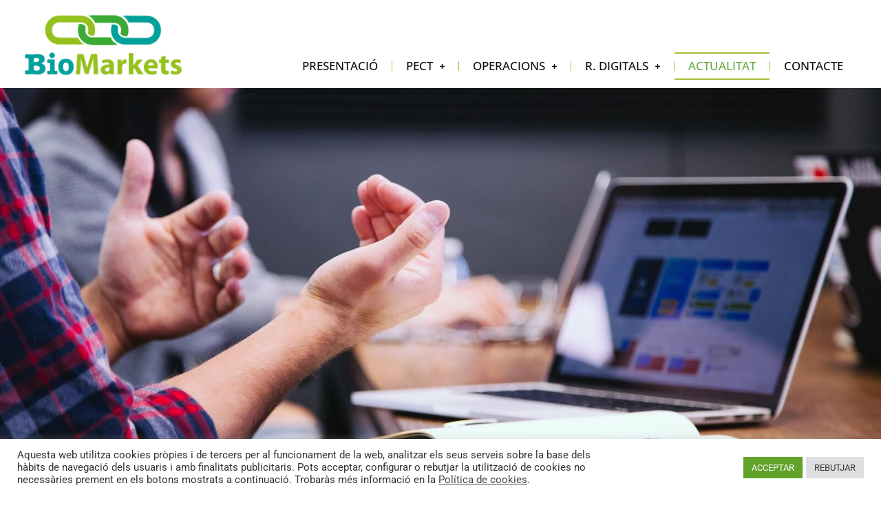

--- FILE ---
content_type: text/html; charset=UTF-8
request_url: https://www.biomarkets.cat/actualitat/
body_size: 23542
content:
<!doctype html><html dir="ltr" lang="ca" prefix="og: https://ogp.me/ns#"><head><meta charset="UTF-8"><meta name="viewport" content="width=device-width, initial-scale=1"><link rel="profile" href="https://gmpg.org/xfn/11"> <style>img:is([sizes="auto" i], [sizes^="auto," i]) { contain-intrinsic-size: 3000px 1500px }</style> <!-- All in One SEO 4.9.1 - aioseo.com --><meta name="description" content="Actualitat" /><meta name="robots" content="max-image-preview:large" /><link rel="canonical" href="https://www.biomarkets.cat/actualitat/" /><meta name="generator" content="All in One SEO (AIOSEO) 4.9.1" /><meta property="og:locale" content="ca_ES" /><meta property="og:site_name" content="BioMarkets - El Solsonès, una mirada als Bioproductes" /><meta property="og:type" content="article" /><meta property="og:title" content="Actualitat - BioMarkets" /><meta property="og:description" content="Actualitat" /><meta property="og:url" content="https://www.biomarkets.cat/actualitat/" /><meta property="article:published_time" content="2022-05-18T13:51:07+00:00" /><meta property="article:modified_time" content="2022-06-14T16:08:54+00:00" /><meta name="twitter:card" content="summary_large_image" /><meta name="twitter:title" content="Actualitat - BioMarkets" /><meta name="twitter:description" content="Actualitat" /> <script type="application/ld+json" class="aioseo-schema"> {"@context":"https:\/\/schema.org","@graph":[{"@type":"BreadcrumbList","@id":"https:\/\/www.biomarkets.cat\/actualitat\/#breadcrumblist","itemListElement":[{"@type":"ListItem","@id":"https:\/\/www.biomarkets.cat#listItem","position":1,"name":"Home","item":"https:\/\/www.biomarkets.cat","nextItem":{"@type":"ListItem","@id":"https:\/\/www.biomarkets.cat\/actualitat\/#listItem","name":"Actualitat"}},{"@type":"ListItem","@id":"https:\/\/www.biomarkets.cat\/actualitat\/#listItem","position":2,"name":"Actualitat","previousItem":{"@type":"ListItem","@id":"https:\/\/www.biomarkets.cat#listItem","name":"Home"}}]},{"@type":"Organization","@id":"https:\/\/www.biomarkets.cat\/#organization","name":"BioMarkets","description":"El Solson\u00e8s, una mirada als Bioproductes","url":"https:\/\/www.biomarkets.cat\/"},{"@type":"WebPage","@id":"https:\/\/www.biomarkets.cat\/actualitat\/#webpage","url":"https:\/\/www.biomarkets.cat\/actualitat\/","name":"Actualitat - BioMarkets","description":"Actualitat","inLanguage":"ca","isPartOf":{"@id":"https:\/\/www.biomarkets.cat\/#website"},"breadcrumb":{"@id":"https:\/\/www.biomarkets.cat\/actualitat\/#breadcrumblist"},"datePublished":"2022-05-18T15:51:07+02:00","dateModified":"2022-06-14T18:08:54+02:00"},{"@type":"WebSite","@id":"https:\/\/www.biomarkets.cat\/#website","url":"https:\/\/www.biomarkets.cat\/","name":"BioMarkets","description":"El Solson\u00e8s, una mirada als Bioproductes","inLanguage":"ca","publisher":{"@id":"https:\/\/www.biomarkets.cat\/#organization"}}]} </script> <!-- All in One SEO --> <!-- This site is optimized with the Yoast SEO plugin v26.4 - https://yoast.com/wordpress/plugins/seo/ --><title>Actualitat - BioMarkets</title><link rel="canonical" href="https://www.biomarkets.cat/actualitat/" /><meta property="og:locale" content="ca_ES" /><meta property="og:type" content="article" /><meta property="og:title" content="Actualitat - BioMarkets - El Solsonès, una mirada als Bioproductes" /><meta property="og:description" content="Actualitat" /><meta property="og:url" content="https://www.biomarkets.cat/actualitat/" /><meta property="og:site_name" content="BioMarkets" /><meta property="article:modified_time" content="2022-06-14T16:08:54+00:00" /><meta name="twitter:card" content="summary_large_image" /><meta name="twitter:label1" content="Temps estimat de lectura" /><meta name="twitter:data1" content="2 minuts" /> <script type="application/ld+json" class="yoast-schema-graph">{"@context":"https://schema.org","@graph":[{"@type":"WebPage","@id":"https://www.biomarkets.cat/actualitat/","url":"https://www.biomarkets.cat/actualitat/","name":"Actualitat - BioMarkets - El Solsonès, una mirada als Bioproductes","isPartOf":{"@id":"https://www.biomarkets.cat/#website"},"datePublished":"2022-05-18T13:51:07+00:00","dateModified":"2022-06-14T16:08:54+00:00","breadcrumb":{"@id":"https://www.biomarkets.cat/actualitat/#breadcrumb"},"inLanguage":"ca","potentialAction":[{"@type":"ReadAction","target":["https://www.biomarkets.cat/actualitat/"]}]},{"@type":"BreadcrumbList","@id":"https://www.biomarkets.cat/actualitat/#breadcrumb","itemListElement":[{"@type":"ListItem","position":1,"name":"Inici","item":"https://www.biomarkets.cat/"},{"@type":"ListItem","position":2,"name":"Actualitat"}]},{"@type":"WebSite","@id":"https://www.biomarkets.cat/#website","url":"https://www.biomarkets.cat/","name":"BioMarkets","description":"El Solsonès, una mirada als Bioproductes","potentialAction":[{"@type":"SearchAction","target":{"@type":"EntryPoint","urlTemplate":"https://www.biomarkets.cat/?s={search_term_string}"},"query-input":{"@type":"PropertyValueSpecification","valueRequired":true,"valueName":"search_term_string"}}],"inLanguage":"ca"}]}</script> <!-- / Yoast SEO plugin. --> <!-- This site uses the Google Analytics by MonsterInsights plugin v9.9.0 - Using Analytics tracking - https://www.monsterinsights.com/ --> <script src="//www.googletagmanager.com/gtag/js?id=G-HYWXTL7MM4"  data-cfasync="false" data-wpfc-render="false" async></script> <script type="text/plain" data-cli-class="cli-blocker-script"  data-cli-script-type="analytics" data-cli-block="true"  data-cli-element-position="head" data-cfasync="false" data-wpfc-render="false"> var mi_version = '9.9.0';
 var mi_track_user = true;
 var mi_no_track_reason = '';
 var MonsterInsightsDefaultLocations = {"page_location":"https:\/\/www.biomarkets.cat\/actualitat\/"};
 if ( typeof MonsterInsightsPrivacyGuardFilter === 'function' ) {
 var MonsterInsightsLocations = (typeof MonsterInsightsExcludeQuery === 'object') ? MonsterInsightsPrivacyGuardFilter( MonsterInsightsExcludeQuery ) : MonsterInsightsPrivacyGuardFilter( MonsterInsightsDefaultLocations );
 } else {
 var MonsterInsightsLocations = (typeof MonsterInsightsExcludeQuery === 'object') ? MonsterInsightsExcludeQuery : MonsterInsightsDefaultLocations;
 }
 var disableStrs = [
 'ga-disable-G-HYWXTL7MM4',
 ];
 /* Function to detect opted out users */
 function __gtagTrackerIsOptedOut() {
 for (var index = 0; index < disableStrs.length; index++) {
 if (document.cookie.indexOf(disableStrs[index] + '=true') > -1) {
 return true;
 }
 }
 return false;
 }
 /* Disable tracking if the opt-out cookie exists. */
 if (__gtagTrackerIsOptedOut()) {
 for (var index = 0; index < disableStrs.length; index++) {
 window[disableStrs[index]] = true;
 }
 }
 /* Opt-out function */
 function __gtagTrackerOptout() {
 for (var index = 0; index < disableStrs.length; index++) {
 document.cookie = disableStrs[index] + '=true; expires=Thu, 31 Dec 2099 23:59:59 UTC; path=/';
 window[disableStrs[index]] = true;
 }
 }
 if ('undefined' === typeof gaOptout) {
 function gaOptout() {
 __gtagTrackerOptout();
 }
 }
 window.dataLayer = window.dataLayer || [];
 window.MonsterInsightsDualTracker = {
 helpers: {},
 trackers: {},
 };
 if (mi_track_user) {
 function __gtagDataLayer() {
 dataLayer.push(arguments);
 }
 function __gtagTracker(type, name, parameters) {
 if (!parameters) {
 parameters = {};
 }
 if (parameters.send_to) {
 __gtagDataLayer.apply(null, arguments);
 return;
 }
 if (type === 'event') {
 parameters.send_to = monsterinsights_frontend.v4_id;
 var hookName = name;
 if (typeof parameters['event_category'] !== 'undefined') {
 hookName = parameters['event_category'] + ':' + name;
 }
 if (typeof MonsterInsightsDualTracker.trackers[hookName] !== 'undefined') {
 MonsterInsightsDualTracker.trackers[hookName](parameters);
 } else {
 __gtagDataLayer('event', name, parameters);
 } 
 } else {
 __gtagDataLayer.apply(null, arguments);
 }
 }
 __gtagTracker('js', new Date());
 __gtagTracker('set', {
 'developer_id.dZGIzZG': true,
 });
 if ( MonsterInsightsLocations.page_location ) {
 __gtagTracker('set', MonsterInsightsLocations);
 }
 __gtagTracker('config', 'G-HYWXTL7MM4', {"forceSSL":"true","link_attribution":"true"} );
 window.gtag = __gtagTracker;										(function () {
 /* https://developers.google.com/analytics/devguides/collection/analyticsjs/ */
 /* ga and __gaTracker compatibility shim. */
 var noopfn = function () {
 return null;
 };
 var newtracker = function () {
 return new Tracker();
 };
 var Tracker = function () {
 return null;
 };
 var p = Tracker.prototype;
 p.get = noopfn;
 p.set = noopfn;
 p.send = function () {
 var args = Array.prototype.slice.call(arguments);
 args.unshift('send');
 __gaTracker.apply(null, args);
 };
 var __gaTracker = function () {
 var len = arguments.length;
 if (len === 0) {
 return;
 }
 var f = arguments[len - 1];
 if (typeof f !== 'object' || f === null || typeof f.hitCallback !== 'function') {
 if ('send' === arguments[0]) {
 var hitConverted, hitObject = false, action;
 if ('event' === arguments[1]) {
 if ('undefined' !== typeof arguments[3]) {
 hitObject = {
 'eventAction': arguments[3],
 'eventCategory': arguments[2],
 'eventLabel': arguments[4],
 'value': arguments[5] ? arguments[5] : 1,
 }
 }
 }
 if ('pageview' === arguments[1]) {
 if ('undefined' !== typeof arguments[2]) {
 hitObject = {
 'eventAction': 'page_view',
 'page_path': arguments[2],
 }
 }
 }
 if (typeof arguments[2] === 'object') {
 hitObject = arguments[2];
 }
 if (typeof arguments[5] === 'object') {
 Object.assign(hitObject, arguments[5]);
 }
 if ('undefined' !== typeof arguments[1].hitType) {
 hitObject = arguments[1];
 if ('pageview' === hitObject.hitType) {
 hitObject.eventAction = 'page_view';
 }
 }
 if (hitObject) {
 action = 'timing' === arguments[1].hitType ? 'timing_complete' : hitObject.eventAction;
 hitConverted = mapArgs(hitObject);
 __gtagTracker('event', action, hitConverted);
 }
 }
 return;
 }
 function mapArgs(args) {
 var arg, hit = {};
 var gaMap = {
 'eventCategory': 'event_category',
 'eventAction': 'event_action',
 'eventLabel': 'event_label',
 'eventValue': 'event_value',
 'nonInteraction': 'non_interaction',
 'timingCategory': 'event_category',
 'timingVar': 'name',
 'timingValue': 'value',
 'timingLabel': 'event_label',
 'page': 'page_path',
 'location': 'page_location',
 'title': 'page_title',
 'referrer' : 'page_referrer',
 };
 for (arg in args) {
 if (!(!args.hasOwnProperty(arg) || !gaMap.hasOwnProperty(arg))) {
 hit[gaMap[arg]] = args[arg];
 } else {
 hit[arg] = args[arg];
 }
 }
 return hit;
 }
 try {
 f.hitCallback();
 } catch (ex) {
 }
 };
 __gaTracker.create = newtracker;
 __gaTracker.getByName = newtracker;
 __gaTracker.getAll = function () {
 return [];
 };
 __gaTracker.remove = noopfn;
 __gaTracker.loaded = true;
 window['__gaTracker'] = __gaTracker;
 })();
 } else {
 console.log("");
 (function () {
 function __gtagTracker() {
 return null;
 }
 window['__gtagTracker'] = __gtagTracker;
 window['gtag'] = __gtagTracker;
 })();
 }
 </script> <!-- / Google Analytics by MonsterInsights --><link rel='stylesheet' id='aioseo/css/src/vue/standalone/blocks/table-of-contents/global.scss-css' href='https://www.biomarkets.cat/wp-content/plugins/all-in-one-seo-pack/dist/Lite/assets/css/table-of-contents/global.e90f6d47.css' media='all' /> <style id='global-styles-inline-css'> :root{--wp--preset--aspect-ratio--square: 1;--wp--preset--aspect-ratio--4-3: 4/3;--wp--preset--aspect-ratio--3-4: 3/4;--wp--preset--aspect-ratio--3-2: 3/2;--wp--preset--aspect-ratio--2-3: 2/3;--wp--preset--aspect-ratio--16-9: 16/9;--wp--preset--aspect-ratio--9-16: 9/16;--wp--preset--color--black: #000000;--wp--preset--color--cyan-bluish-gray: #abb8c3;--wp--preset--color--white: #ffffff;--wp--preset--color--pale-pink: #f78da7;--wp--preset--color--vivid-red: #cf2e2e;--wp--preset--color--luminous-vivid-orange: #ff6900;--wp--preset--color--luminous-vivid-amber: #fcb900;--wp--preset--color--light-green-cyan: #7bdcb5;--wp--preset--color--vivid-green-cyan: #00d084;--wp--preset--color--pale-cyan-blue: #8ed1fc;--wp--preset--color--vivid-cyan-blue: #0693e3;--wp--preset--color--vivid-purple: #9b51e0;--wp--preset--gradient--vivid-cyan-blue-to-vivid-purple: linear-gradient(135deg,rgba(6,147,227,1) 0%,rgb(155,81,224) 100%);--wp--preset--gradient--light-green-cyan-to-vivid-green-cyan: linear-gradient(135deg,rgb(122,220,180) 0%,rgb(0,208,130) 100%);--wp--preset--gradient--luminous-vivid-amber-to-luminous-vivid-orange: linear-gradient(135deg,rgba(252,185,0,1) 0%,rgba(255,105,0,1) 100%);--wp--preset--gradient--luminous-vivid-orange-to-vivid-red: linear-gradient(135deg,rgba(255,105,0,1) 0%,rgb(207,46,46) 100%);--wp--preset--gradient--very-light-gray-to-cyan-bluish-gray: linear-gradient(135deg,rgb(238,238,238) 0%,rgb(169,184,195) 100%);--wp--preset--gradient--cool-to-warm-spectrum: linear-gradient(135deg,rgb(74,234,220) 0%,rgb(151,120,209) 20%,rgb(207,42,186) 40%,rgb(238,44,130) 60%,rgb(251,105,98) 80%,rgb(254,248,76) 100%);--wp--preset--gradient--blush-light-purple: linear-gradient(135deg,rgb(255,206,236) 0%,rgb(152,150,240) 100%);--wp--preset--gradient--blush-bordeaux: linear-gradient(135deg,rgb(254,205,165) 0%,rgb(254,45,45) 50%,rgb(107,0,62) 100%);--wp--preset--gradient--luminous-dusk: linear-gradient(135deg,rgb(255,203,112) 0%,rgb(199,81,192) 50%,rgb(65,88,208) 100%);--wp--preset--gradient--pale-ocean: linear-gradient(135deg,rgb(255,245,203) 0%,rgb(182,227,212) 50%,rgb(51,167,181) 100%);--wp--preset--gradient--electric-grass: linear-gradient(135deg,rgb(202,248,128) 0%,rgb(113,206,126) 100%);--wp--preset--gradient--midnight: linear-gradient(135deg,rgb(2,3,129) 0%,rgb(40,116,252) 100%);--wp--preset--font-size--small: 13px;--wp--preset--font-size--medium: 20px;--wp--preset--font-size--large: 36px;--wp--preset--font-size--x-large: 42px;--wp--preset--spacing--20: 0.44rem;--wp--preset--spacing--30: 0.67rem;--wp--preset--spacing--40: 1rem;--wp--preset--spacing--50: 1.5rem;--wp--preset--spacing--60: 2.25rem;--wp--preset--spacing--70: 3.38rem;--wp--preset--spacing--80: 5.06rem;--wp--preset--shadow--natural: 6px 6px 9px rgba(0, 0, 0, 0.2);--wp--preset--shadow--deep: 12px 12px 50px rgba(0, 0, 0, 0.4);--wp--preset--shadow--sharp: 6px 6px 0px rgba(0, 0, 0, 0.2);--wp--preset--shadow--outlined: 6px 6px 0px -3px rgba(255, 255, 255, 1), 6px 6px rgba(0, 0, 0, 1);--wp--preset--shadow--crisp: 6px 6px 0px rgba(0, 0, 0, 1);}:root { --wp--style--global--content-size: 800px;--wp--style--global--wide-size: 1200px; }:where(body) { margin: 0; }.wp-site-blocks > .alignleft { float: left; margin-right: 2em; }.wp-site-blocks > .alignright { float: right; margin-left: 2em; }.wp-site-blocks > .aligncenter { justify-content: center; margin-left: auto; margin-right: auto; }:where(.wp-site-blocks) > * { margin-block-start: 24px; margin-block-end: 0; }:where(.wp-site-blocks) > :first-child { margin-block-start: 0; }:where(.wp-site-blocks) > :last-child { margin-block-end: 0; }:root { --wp--style--block-gap: 24px; }:root :where(.is-layout-flow) > :first-child{margin-block-start: 0;}:root :where(.is-layout-flow) > :last-child{margin-block-end: 0;}:root :where(.is-layout-flow) > *{margin-block-start: 24px;margin-block-end: 0;}:root :where(.is-layout-constrained) > :first-child{margin-block-start: 0;}:root :where(.is-layout-constrained) > :last-child{margin-block-end: 0;}:root :where(.is-layout-constrained) > *{margin-block-start: 24px;margin-block-end: 0;}:root :where(.is-layout-flex){gap: 24px;}:root :where(.is-layout-grid){gap: 24px;}.is-layout-flow > .alignleft{float: left;margin-inline-start: 0;margin-inline-end: 2em;}.is-layout-flow > .alignright{float: right;margin-inline-start: 2em;margin-inline-end: 0;}.is-layout-flow > .aligncenter{margin-left: auto !important;margin-right: auto !important;}.is-layout-constrained > .alignleft{float: left;margin-inline-start: 0;margin-inline-end: 2em;}.is-layout-constrained > .alignright{float: right;margin-inline-start: 2em;margin-inline-end: 0;}.is-layout-constrained > .aligncenter{margin-left: auto !important;margin-right: auto !important;}.is-layout-constrained > :where(:not(.alignleft):not(.alignright):not(.alignfull)){max-width: var(--wp--style--global--content-size);margin-left: auto !important;margin-right: auto !important;}.is-layout-constrained > .alignwide{max-width: var(--wp--style--global--wide-size);}body .is-layout-flex{display: flex;}.is-layout-flex{flex-wrap: wrap;align-items: center;}.is-layout-flex > :is(*, div){margin: 0;}body .is-layout-grid{display: grid;}.is-layout-grid > :is(*, div){margin: 0;}body{padding-top: 0px;padding-right: 0px;padding-bottom: 0px;padding-left: 0px;}a:where(:not(.wp-element-button)){text-decoration: underline;}:root :where(.wp-element-button, .wp-block-button__link){background-color: #32373c;border-width: 0;color: #fff;font-family: inherit;font-size: inherit;line-height: inherit;padding: calc(0.667em + 2px) calc(1.333em + 2px);text-decoration: none;}.has-black-color{color: var(--wp--preset--color--black) !important;}.has-cyan-bluish-gray-color{color: var(--wp--preset--color--cyan-bluish-gray) !important;}.has-white-color{color: var(--wp--preset--color--white) !important;}.has-pale-pink-color{color: var(--wp--preset--color--pale-pink) !important;}.has-vivid-red-color{color: var(--wp--preset--color--vivid-red) !important;}.has-luminous-vivid-orange-color{color: var(--wp--preset--color--luminous-vivid-orange) !important;}.has-luminous-vivid-amber-color{color: var(--wp--preset--color--luminous-vivid-amber) !important;}.has-light-green-cyan-color{color: var(--wp--preset--color--light-green-cyan) !important;}.has-vivid-green-cyan-color{color: var(--wp--preset--color--vivid-green-cyan) !important;}.has-pale-cyan-blue-color{color: var(--wp--preset--color--pale-cyan-blue) !important;}.has-vivid-cyan-blue-color{color: var(--wp--preset--color--vivid-cyan-blue) !important;}.has-vivid-purple-color{color: var(--wp--preset--color--vivid-purple) !important;}.has-black-background-color{background-color: var(--wp--preset--color--black) !important;}.has-cyan-bluish-gray-background-color{background-color: var(--wp--preset--color--cyan-bluish-gray) !important;}.has-white-background-color{background-color: var(--wp--preset--color--white) !important;}.has-pale-pink-background-color{background-color: var(--wp--preset--color--pale-pink) !important;}.has-vivid-red-background-color{background-color: var(--wp--preset--color--vivid-red) !important;}.has-luminous-vivid-orange-background-color{background-color: var(--wp--preset--color--luminous-vivid-orange) !important;}.has-luminous-vivid-amber-background-color{background-color: var(--wp--preset--color--luminous-vivid-amber) !important;}.has-light-green-cyan-background-color{background-color: var(--wp--preset--color--light-green-cyan) !important;}.has-vivid-green-cyan-background-color{background-color: var(--wp--preset--color--vivid-green-cyan) !important;}.has-pale-cyan-blue-background-color{background-color: var(--wp--preset--color--pale-cyan-blue) !important;}.has-vivid-cyan-blue-background-color{background-color: var(--wp--preset--color--vivid-cyan-blue) !important;}.has-vivid-purple-background-color{background-color: var(--wp--preset--color--vivid-purple) !important;}.has-black-border-color{border-color: var(--wp--preset--color--black) !important;}.has-cyan-bluish-gray-border-color{border-color: var(--wp--preset--color--cyan-bluish-gray) !important;}.has-white-border-color{border-color: var(--wp--preset--color--white) !important;}.has-pale-pink-border-color{border-color: var(--wp--preset--color--pale-pink) !important;}.has-vivid-red-border-color{border-color: var(--wp--preset--color--vivid-red) !important;}.has-luminous-vivid-orange-border-color{border-color: var(--wp--preset--color--luminous-vivid-orange) !important;}.has-luminous-vivid-amber-border-color{border-color: var(--wp--preset--color--luminous-vivid-amber) !important;}.has-light-green-cyan-border-color{border-color: var(--wp--preset--color--light-green-cyan) !important;}.has-vivid-green-cyan-border-color{border-color: var(--wp--preset--color--vivid-green-cyan) !important;}.has-pale-cyan-blue-border-color{border-color: var(--wp--preset--color--pale-cyan-blue) !important;}.has-vivid-cyan-blue-border-color{border-color: var(--wp--preset--color--vivid-cyan-blue) !important;}.has-vivid-purple-border-color{border-color: var(--wp--preset--color--vivid-purple) !important;}.has-vivid-cyan-blue-to-vivid-purple-gradient-background{background: var(--wp--preset--gradient--vivid-cyan-blue-to-vivid-purple) !important;}.has-light-green-cyan-to-vivid-green-cyan-gradient-background{background: var(--wp--preset--gradient--light-green-cyan-to-vivid-green-cyan) !important;}.has-luminous-vivid-amber-to-luminous-vivid-orange-gradient-background{background: var(--wp--preset--gradient--luminous-vivid-amber-to-luminous-vivid-orange) !important;}.has-luminous-vivid-orange-to-vivid-red-gradient-background{background: var(--wp--preset--gradient--luminous-vivid-orange-to-vivid-red) !important;}.has-very-light-gray-to-cyan-bluish-gray-gradient-background{background: var(--wp--preset--gradient--very-light-gray-to-cyan-bluish-gray) !important;}.has-cool-to-warm-spectrum-gradient-background{background: var(--wp--preset--gradient--cool-to-warm-spectrum) !important;}.has-blush-light-purple-gradient-background{background: var(--wp--preset--gradient--blush-light-purple) !important;}.has-blush-bordeaux-gradient-background{background: var(--wp--preset--gradient--blush-bordeaux) !important;}.has-luminous-dusk-gradient-background{background: var(--wp--preset--gradient--luminous-dusk) !important;}.has-pale-ocean-gradient-background{background: var(--wp--preset--gradient--pale-ocean) !important;}.has-electric-grass-gradient-background{background: var(--wp--preset--gradient--electric-grass) !important;}.has-midnight-gradient-background{background: var(--wp--preset--gradient--midnight) !important;}.has-small-font-size{font-size: var(--wp--preset--font-size--small) !important;}.has-medium-font-size{font-size: var(--wp--preset--font-size--medium) !important;}.has-large-font-size{font-size: var(--wp--preset--font-size--large) !important;}.has-x-large-font-size{font-size: var(--wp--preset--font-size--x-large) !important;}
:root :where(.wp-block-pullquote){font-size: 1.5em;line-height: 1.6;} </style><link rel='stylesheet' id='cookie-law-info-css' href='https://www.biomarkets.cat/wp-content/plugins/cookie-law-info/legacy/public/css/cookie-law-info-public.css' media='all' /><link rel='stylesheet' id='cookie-law-info-gdpr-css' href='https://www.biomarkets.cat/wp-content/plugins/cookie-law-info/legacy/public/css/cookie-law-info-gdpr.css' media='all' /><link rel='stylesheet' id='hello-elementor-theme-style-css' href='https://www.biomarkets.cat/wp-content/themes/hello-elementor/assets/css/theme.css' media='all' /><link rel='stylesheet' id='hello-elementor-child-style-css' href='https://www.biomarkets.cat/wp-content/themes/biomarkets_cat/style.css' media='all' /><link rel='stylesheet' id='hello-elementor-css' href='https://www.biomarkets.cat/wp-content/themes/hello-elementor/assets/css/reset.css' media='all' /><link rel='stylesheet' id='hello-elementor-header-footer-css' href='https://www.biomarkets.cat/wp-content/themes/hello-elementor/assets/css/header-footer.css' media='all' /><link rel='stylesheet' id='elementor-frontend-css' href='https://www.biomarkets.cat/wp-content/plugins/elementor/assets/css/frontend.min.css' media='all' /><link rel='stylesheet' id='elementor-post-5-css' href='https://www.biomarkets.cat/wp-content/uploads/elementor/css/post-5.css' media='all' /><link rel='stylesheet' id='widget-image-css' href='https://www.biomarkets.cat/wp-content/plugins/elementor/assets/css/widget-image.min.css' media='all' /><link rel='stylesheet' id='widget-nav-menu-css' href='https://www.biomarkets.cat/wp-content/plugins/elementor-pro/assets/css/widget-nav-menu.min.css' media='all' /><link rel='stylesheet' id='widget-heading-css' href='https://www.biomarkets.cat/wp-content/plugins/elementor/assets/css/widget-heading.min.css' media='all' /><link rel='stylesheet' id='widget-social-icons-css' href='https://www.biomarkets.cat/wp-content/plugins/elementor/assets/css/widget-social-icons.min.css' media='all' /><link rel='stylesheet' id='e-apple-webkit-css' href='https://www.biomarkets.cat/wp-content/plugins/elementor/assets/css/conditionals/apple-webkit.min.css' media='all' /><link rel='stylesheet' id='elementor-icons-css' href='https://www.biomarkets.cat/wp-content/plugins/elementor/assets/lib/eicons/css/elementor-icons.min.css' media='all' /><link rel='stylesheet' id='wpdt-elementor-widget-font-css' href='https://www.biomarkets.cat/wp-content/plugins/wpdatatables/integrations/starter/page-builders/elementor/css/style.css' media='all' /><link rel='stylesheet' id='widget-spacer-css' href='https://www.biomarkets.cat/wp-content/plugins/elementor/assets/css/widget-spacer.min.css' media='all' /><link rel='stylesheet' id='e-animation-fadeIn-css' href='https://www.biomarkets.cat/wp-content/plugins/elementor/assets/lib/animations/styles/fadeIn.min.css' media='all' /><link rel='stylesheet' id='widget-divider-css' href='https://www.biomarkets.cat/wp-content/plugins/elementor/assets/css/widget-divider.min.css' media='all' /><link rel='stylesheet' id='widget-posts-css' href='https://www.biomarkets.cat/wp-content/plugins/elementor-pro/assets/css/widget-posts.min.css' media='all' /><link rel='stylesheet' id='elementor-post-148-css' href='https://www.biomarkets.cat/wp-content/uploads/elementor/css/post-148.css' media='all' /><link rel='stylesheet' id='elementor-post-138-css' href='https://www.biomarkets.cat/wp-content/uploads/elementor/css/post-138.css' media='all' /><link rel='stylesheet' id='elementor-post-169-css' href='https://www.biomarkets.cat/wp-content/uploads/elementor/css/post-169.css' media='all' /><link rel='stylesheet' id='elementor-gf-local-opensans-css' href='https://www.biomarkets.cat/wp-content/uploads/elementor/google-fonts/css/opensans.css' media='all' /><link rel='stylesheet' id='elementor-gf-local-montserrat-css' href='https://www.biomarkets.cat/wp-content/uploads/elementor/google-fonts/css/montserrat.css' media='all' /><link rel='stylesheet' id='elementor-gf-local-roboto-css' href='https://www.biomarkets.cat/wp-content/uploads/elementor/google-fonts/css/roboto.css' media='all' /><link rel='stylesheet' id='elementor-icons-shared-0-css' href='https://www.biomarkets.cat/wp-content/plugins/elementor/assets/lib/font-awesome/css/fontawesome.min.css' media='all' /><link rel='stylesheet' id='elementor-icons-fa-solid-css' href='https://www.biomarkets.cat/wp-content/plugins/elementor/assets/lib/font-awesome/css/solid.min.css' media='all' /><link rel='stylesheet' id='elementor-icons-fa-brands-css' href='https://www.biomarkets.cat/wp-content/plugins/elementor/assets/lib/font-awesome/css/brands.min.css' media='all' /> <script type="text/plain" data-cli-class="cli-blocker-script"  data-cli-script-type="analytics" data-cli-block="true"  data-cli-element-position="head" src="https://www.biomarkets.cat/wp-content/plugins/google-analytics-for-wordpress/assets/js/frontend-gtag.min.js" id="monsterinsights-frontend-script-js" async data-wp-strategy="async"></script> <script data-cfasync="false" data-wpfc-render="false" id='monsterinsights-frontend-script-js-extra'>var monsterinsights_frontend = {"js_events_tracking":"true","download_extensions":"doc,pdf,ppt,zip,xls,docx,pptx,xlsx","inbound_paths":"[{\"path\":\"\\\/go\\\/\",\"label\":\"affiliate\"},{\"path\":\"\\\/recommend\\\/\",\"label\":\"affiliate\"}]","home_url":"https:\/\/www.biomarkets.cat","hash_tracking":"false","v4_id":"G-HYWXTL7MM4"};</script> <script src="https://www.biomarkets.cat/wp-includes/js/jquery/jquery.min.js" id="jquery-core-js"></script> <script src="https://www.biomarkets.cat/wp-includes/js/jquery/jquery-migrate.min.js" id="jquery-migrate-js"></script> <script id="cookie-law-info-js-extra"> var Cli_Data = {"nn_cookie_ids":[],"cookielist":[],"non_necessary_cookies":[],"ccpaEnabled":"","ccpaRegionBased":"","ccpaBarEnabled":"","strictlyEnabled":["necessary","obligatoire"],"ccpaType":"gdpr","js_blocking":"1","custom_integration":"","triggerDomRefresh":"","secure_cookies":""};
var cli_cookiebar_settings = {"animate_speed_hide":"500","animate_speed_show":"500","background":"#FFF","border":"#b1a6a6c2","border_on":"","button_1_button_colour":"#61a229","button_1_button_hover":"#4e8221","button_1_link_colour":"#fff","button_1_as_button":"1","button_1_new_win":"","button_2_button_colour":"#333","button_2_button_hover":"#292929","button_2_link_colour":"#444","button_2_as_button":"","button_2_hidebar":"","button_3_button_colour":"#dedfe0","button_3_button_hover":"#b2b2b3","button_3_link_colour":"#333333","button_3_as_button":"1","button_3_new_win":"","button_4_button_colour":"#dedfe0","button_4_button_hover":"#b2b2b3","button_4_link_colour":"#333333","button_4_as_button":"1","button_7_button_colour":"#61a229","button_7_button_hover":"#4e8221","button_7_link_colour":"#fff","button_7_as_button":"1","button_7_new_win":"","font_family":"inherit","header_fix":"","notify_animate_hide":"1","notify_animate_show":"","notify_div_id":"#cookie-law-info-bar","notify_position_horizontal":"right","notify_position_vertical":"bottom","scroll_close":"","scroll_close_reload":"","accept_close_reload":"","reject_close_reload":"","showagain_tab":"","showagain_background":"#fff","showagain_border":"#000","showagain_div_id":"#cookie-law-info-again","showagain_x_position":"100px","text":"#333333","show_once_yn":"","show_once":"10000","logging_on":"","as_popup":"","popup_overlay":"1","bar_heading_text":"","cookie_bar_as":"banner","popup_showagain_position":"bottom-right","widget_position":"left"};
var log_object = {"ajax_url":"https:\/\/www.biomarkets.cat\/wp-admin\/admin-ajax.php"}; </script> <script src="https://www.biomarkets.cat/wp-content/uploads/siteground-optimizer-assets/cookie-law-info.min.js" id="cookie-law-info-js"></script><link rel="https://api.w.org/" href="https://www.biomarkets.cat/wp-json/" /><link rel="alternate" title="JSON" type="application/json" href="https://www.biomarkets.cat/wp-json/wp/v2/pages/148" /><link rel="EditURI" type="application/rsd+xml" title="RSD" href="https://www.biomarkets.cat/xmlrpc.php?rsd" /><link rel='shortlink' href='https://www.biomarkets.cat/?p=148' /><link rel="alternate" title="oEmbed (JSON)" type="application/json+oembed" href="https://www.biomarkets.cat/wp-json/oembed/1.0/embed?url=https%3A%2F%2Fwww.biomarkets.cat%2Factualitat%2F" /><link rel="alternate" title="oEmbed (XML)" type="text/xml+oembed" href="https://www.biomarkets.cat/wp-json/oembed/1.0/embed?url=https%3A%2F%2Fwww.biomarkets.cat%2Factualitat%2F&#038;format=xml" /> <!-- Global site tag (gtag.js) - Google Analytics --> <script type="text/plain" data-cli-class="cli-blocker-script"  data-cli-script-type="analytics" data-cli-block="true"  data-cli-element-position="head" async src="https://www.googletagmanager.com/gtag/js?id=G-RDNK746RXW"></script> <script type="text/plain" data-cli-class="cli-blocker-script"  data-cli-script-type="analytics" data-cli-block="true"  data-cli-element-position="head"> window.dataLayer = window.dataLayer || [];
 function gtag(){dataLayer.push(arguments);}
 gtag('js', new Date());
 gtag('config', 'G-RDNK746RXW'); </script><meta name="generator" content="Elementor 3.33.2; settings: css_print_method-external, google_font-enabled, font_display-auto"> <style> .e-con.e-parent:nth-of-type(n+4):not(.e-lazyloaded):not(.e-no-lazyload),
 .e-con.e-parent:nth-of-type(n+4):not(.e-lazyloaded):not(.e-no-lazyload) * {
 background-image: none !important;
 }
 @media screen and (max-height: 1024px) {
 .e-con.e-parent:nth-of-type(n+3):not(.e-lazyloaded):not(.e-no-lazyload),
 .e-con.e-parent:nth-of-type(n+3):not(.e-lazyloaded):not(.e-no-lazyload) * {
 background-image: none !important;
 }
 }
 @media screen and (max-height: 640px) {
 .e-con.e-parent:nth-of-type(n+2):not(.e-lazyloaded):not(.e-no-lazyload),
 .e-con.e-parent:nth-of-type(n+2):not(.e-lazyloaded):not(.e-no-lazyload) * {
 background-image: none !important;
 }
 } </style><link rel="icon" href="https://www.biomarkets.cat/wp-content/uploads/cropped-biomarkets-svg-32x32.png" sizes="32x32" /><link rel="icon" href="https://www.biomarkets.cat/wp-content/uploads/cropped-biomarkets-svg-192x192.png" sizes="192x192" /><link rel="apple-touch-icon" href="https://www.biomarkets.cat/wp-content/uploads/cropped-biomarkets-svg-180x180.png" /><meta name="msapplication-TileImage" content="https://www.biomarkets.cat/wp-content/uploads/cropped-biomarkets-svg-270x270.png" /></head><body class="wp-singular page-template-default page page-id-148 wp-embed-responsive wp-theme-hello-elementor wp-child-theme-biomarkets_cat hello-elementor-default elementor-default elementor-kit-5 elementor-page elementor-page-148"> <a class="skip-link screen-reader-text" href="#content">Vés al contingut</a><header data-elementor-type="header" data-elementor-id="138" class="elementor elementor-138 elementor-location-header" data-elementor-post-type="elementor_library"><section class="elementor-section elementor-top-section elementor-element elementor-element-35e975e elementor-section-boxed elementor-section-height-default elementor-section-height-default" data-id="35e975e" data-element_type="section" data-settings="{&quot;background_background&quot;:&quot;classic&quot;}"><div class="elementor-container elementor-column-gap-default"><div class="elementor-column elementor-col-50 elementor-top-column elementor-element elementor-element-94bfb30" data-id="94bfb30" data-element_type="column"><div class="elementor-widget-wrap elementor-element-populated"><div class="elementor-element elementor-element-850a685 elementor-widget-mobile__width-auto elementor-widget elementor-widget-image" data-id="850a685" data-element_type="widget" data-widget_type="image.default"><div class="elementor-widget-container"> <a href="https://www.biomarkets.cat"> <img width="800" height="342" src="https://www.biomarkets.cat/wp-content/uploads/logo-biomarkets-trans.png" class="attachment-large size-large wp-image-162" alt="" srcset="https://www.biomarkets.cat/wp-content/uploads/logo-biomarkets-trans.png 1000w, https://www.biomarkets.cat/wp-content/uploads/logo-biomarkets-trans-300x128.png 300w, https://www.biomarkets.cat/wp-content/uploads/logo-biomarkets-trans-768x328.png 768w" sizes="(max-width: 800px) 100vw, 800px" /> </a></div></div></div></div><div class="elementor-column elementor-col-50 elementor-top-column elementor-element elementor-element-a671c4f" data-id="a671c4f" data-element_type="column"><div class="elementor-widget-wrap elementor-element-populated"><div class="elementor-element elementor-element-6aac495 elementor-nav-menu__align-end elementor-nav-menu--stretch elementor-nav-menu--dropdown-tablet elementor-nav-menu__text-align-aside elementor-nav-menu--toggle elementor-nav-menu--burger elementor-widget elementor-widget-nav-menu" data-id="6aac495" data-element_type="widget" data-settings="{&quot;submenu_icon&quot;:{&quot;value&quot;:&quot;&lt;i class=\&quot;fas fa-plus\&quot; aria-hidden=\&quot;true\&quot;&gt;&lt;\/i&gt;&quot;,&quot;library&quot;:&quot;fa-solid&quot;},&quot;full_width&quot;:&quot;stretch&quot;,&quot;layout&quot;:&quot;horizontal&quot;,&quot;toggle&quot;:&quot;burger&quot;}" data-widget_type="nav-menu.default"><div class="elementor-widget-container"><nav aria-label="Menu" class="elementor-nav-menu--main elementor-nav-menu__container elementor-nav-menu--layout-horizontal e--pointer-double-line e--animation-fade"><ul id="menu-1-6aac495" class="elementor-nav-menu"><li class="menu-item menu-item-type-post_type menu-item-object-page menu-item-157"><a href="https://www.biomarkets.cat/presentacio/" class="elementor-item">Presentació</a></li><li class="menu-item menu-item-type-post_type menu-item-object-page menu-item-has-children menu-item-710"><a href="https://www.biomarkets.cat/pect/que-son/" class="elementor-item">PECT</a><ul class="sub-menu elementor-nav-menu--dropdown"><li class="menu-item menu-item-type-post_type menu-item-object-page menu-item-377"><a href="https://www.biomarkets.cat/pect/que-son/" class="elementor-sub-item">Què són?</a></li><li class="menu-item menu-item-type-post_type menu-item-object-page menu-item-375"><a href="https://www.biomarkets.cat/pect/els-socis/" class="elementor-sub-item">Els socis</a></li><li class="menu-item menu-item-type-post_type menu-item-object-page menu-item-376"><a href="https://www.biomarkets.cat/pect/impacte-social-i-territorial-perseguit/" class="elementor-sub-item">Impacte social i territorial perseguit</a></li><li class="menu-item menu-item-type-post_type menu-item-object-page menu-item-680"><a href="https://www.biomarkets.cat/enllacos-dinteres/" class="elementor-sub-item">Enllaços d’interès</a></li></ul></li><li class="menu-item menu-item-type-post_type menu-item-object-page menu-item-has-children menu-item-711"><a href="https://www.biomarkets.cat/operacions/in-bioxarxa-nou-model-en-xarxa-de-bioproductes-de-muntanya/" class="elementor-item">Operacions</a><ul class="sub-menu elementor-nav-menu--dropdown"><li class="menu-item menu-item-type-post_type menu-item-object-page menu-item-384"><a href="https://www.biomarkets.cat/operacions/in-bioxarxa-nou-model-en-xarxa-de-bioproductes-de-muntanya/" class="elementor-sub-item">iN-BIOXARXA: Nou Model en Xarxa de bioproductes de muntanya</a></li><li class="menu-item menu-item-type-post_type menu-item-object-page menu-item-456"><a href="https://www.biomarkets.cat/operacions/lab-ctbiomarket_meetingpoint/" class="elementor-sub-item">Lab-CT&#038;BioMarket_MeetingPoint</a></li><li class="menu-item menu-item-type-post_type menu-item-object-page menu-item-455"><a href="https://www.biomarkets.cat/operacions/biolab-pirineu/" class="elementor-sub-item">BIOLAB.PIRINEU</a></li><li class="menu-item menu-item-type-post_type menu-item-object-page menu-item-457"><a href="https://www.biomarkets.cat/operacions/ore-pirineu-observatori-de-recursos-endogens/" class="elementor-sub-item">ORE Pirineu: Observatori de Recursos endògens</a></li><li class="menu-item menu-item-type-post_type menu-item-object-page menu-item-385"><a href="https://www.biomarkets.cat/operacions/coordinacio/" class="elementor-sub-item">Coordinació</a></li></ul></li><li class="menu-item menu-item-type-custom menu-item-object-custom menu-item-has-children menu-item-1338"><a href="#" class="elementor-item elementor-item-anchor">R. digitals</a><ul class="sub-menu elementor-nav-menu--dropdown"><li class="menu-item menu-item-type-post_type menu-item-object-page menu-item-1345"><a href="https://www.biomarkets.cat/espai-transferencia/" class="elementor-sub-item">Espai transferència</a></li><li class="menu-item menu-item-type-post_type menu-item-object-page menu-item-1346"><a href="https://www.biomarkets.cat/bases-de-dades/" class="elementor-sub-item">Bases de dades</a></li><li class="menu-item menu-item-type-custom menu-item-object-custom menu-item-1524"><a href="https://ctfc.maps.arcgis.com/apps/dashboards/7813f00b7ac44f6eb18e27afaaa1f807" class="elementor-sub-item">Mapa cultius PAM</a></li><li class="menu-item menu-item-type-custom menu-item-object-custom menu-item-1546"><a href="https://www.biomarkets.cat/wp-content/uploads/guia-plantes-1.pdf" class="elementor-sub-item">Guia legal de PAM</a></li><li class="menu-item menu-item-type-custom menu-item-object-custom menu-item-1507"><a href="https://aparador.biomarkets.cat/" class="elementor-sub-item">Aparador de productors</a></li></ul></li><li class="linews menu-item menu-item-type-post_type menu-item-object-page current-menu-item page_item page-item-148 current_page_item menu-item-153"><a href="https://www.biomarkets.cat/actualitat/" aria-current="page" class="elementor-item elementor-item-active">Actualitat</a></li><li class="menu-item menu-item-type-post_type menu-item-object-page menu-item-154"><a href="https://www.biomarkets.cat/contacte/" class="elementor-item">Contacte</a></li></ul></nav><div class="elementor-menu-toggle" role="button" tabindex="0" aria-label="Commuta el menú" aria-expanded="false"> <i aria-hidden="true" role="presentation" class="elementor-menu-toggle__icon--open fas fa-bars"></i><i aria-hidden="true" role="presentation" class="elementor-menu-toggle__icon--close eicon-close"></i></div><nav class="elementor-nav-menu--dropdown elementor-nav-menu__container" aria-hidden="true"><ul id="menu-2-6aac495" class="elementor-nav-menu"><li class="menu-item menu-item-type-post_type menu-item-object-page menu-item-157"><a href="https://www.biomarkets.cat/presentacio/" class="elementor-item" tabindex="-1">Presentació</a></li><li class="menu-item menu-item-type-post_type menu-item-object-page menu-item-has-children menu-item-710"><a href="https://www.biomarkets.cat/pect/que-son/" class="elementor-item" tabindex="-1">PECT</a><ul class="sub-menu elementor-nav-menu--dropdown"><li class="menu-item menu-item-type-post_type menu-item-object-page menu-item-377"><a href="https://www.biomarkets.cat/pect/que-son/" class="elementor-sub-item" tabindex="-1">Què són?</a></li><li class="menu-item menu-item-type-post_type menu-item-object-page menu-item-375"><a href="https://www.biomarkets.cat/pect/els-socis/" class="elementor-sub-item" tabindex="-1">Els socis</a></li><li class="menu-item menu-item-type-post_type menu-item-object-page menu-item-376"><a href="https://www.biomarkets.cat/pect/impacte-social-i-territorial-perseguit/" class="elementor-sub-item" tabindex="-1">Impacte social i territorial perseguit</a></li><li class="menu-item menu-item-type-post_type menu-item-object-page menu-item-680"><a href="https://www.biomarkets.cat/enllacos-dinteres/" class="elementor-sub-item" tabindex="-1">Enllaços d’interès</a></li></ul></li><li class="menu-item menu-item-type-post_type menu-item-object-page menu-item-has-children menu-item-711"><a href="https://www.biomarkets.cat/operacions/in-bioxarxa-nou-model-en-xarxa-de-bioproductes-de-muntanya/" class="elementor-item" tabindex="-1">Operacions</a><ul class="sub-menu elementor-nav-menu--dropdown"><li class="menu-item menu-item-type-post_type menu-item-object-page menu-item-384"><a href="https://www.biomarkets.cat/operacions/in-bioxarxa-nou-model-en-xarxa-de-bioproductes-de-muntanya/" class="elementor-sub-item" tabindex="-1">iN-BIOXARXA: Nou Model en Xarxa de bioproductes de muntanya</a></li><li class="menu-item menu-item-type-post_type menu-item-object-page menu-item-456"><a href="https://www.biomarkets.cat/operacions/lab-ctbiomarket_meetingpoint/" class="elementor-sub-item" tabindex="-1">Lab-CT&#038;BioMarket_MeetingPoint</a></li><li class="menu-item menu-item-type-post_type menu-item-object-page menu-item-455"><a href="https://www.biomarkets.cat/operacions/biolab-pirineu/" class="elementor-sub-item" tabindex="-1">BIOLAB.PIRINEU</a></li><li class="menu-item menu-item-type-post_type menu-item-object-page menu-item-457"><a href="https://www.biomarkets.cat/operacions/ore-pirineu-observatori-de-recursos-endogens/" class="elementor-sub-item" tabindex="-1">ORE Pirineu: Observatori de Recursos endògens</a></li><li class="menu-item menu-item-type-post_type menu-item-object-page menu-item-385"><a href="https://www.biomarkets.cat/operacions/coordinacio/" class="elementor-sub-item" tabindex="-1">Coordinació</a></li></ul></li><li class="menu-item menu-item-type-custom menu-item-object-custom menu-item-has-children menu-item-1338"><a href="#" class="elementor-item elementor-item-anchor" tabindex="-1">R. digitals</a><ul class="sub-menu elementor-nav-menu--dropdown"><li class="menu-item menu-item-type-post_type menu-item-object-page menu-item-1345"><a href="https://www.biomarkets.cat/espai-transferencia/" class="elementor-sub-item" tabindex="-1">Espai transferència</a></li><li class="menu-item menu-item-type-post_type menu-item-object-page menu-item-1346"><a href="https://www.biomarkets.cat/bases-de-dades/" class="elementor-sub-item" tabindex="-1">Bases de dades</a></li><li class="menu-item menu-item-type-custom menu-item-object-custom menu-item-1524"><a href="https://ctfc.maps.arcgis.com/apps/dashboards/7813f00b7ac44f6eb18e27afaaa1f807" class="elementor-sub-item" tabindex="-1">Mapa cultius PAM</a></li><li class="menu-item menu-item-type-custom menu-item-object-custom menu-item-1546"><a href="https://www.biomarkets.cat/wp-content/uploads/guia-plantes-1.pdf" class="elementor-sub-item" tabindex="-1">Guia legal de PAM</a></li><li class="menu-item menu-item-type-custom menu-item-object-custom menu-item-1507"><a href="https://aparador.biomarkets.cat/" class="elementor-sub-item" tabindex="-1">Aparador de productors</a></li></ul></li><li class="linews menu-item menu-item-type-post_type menu-item-object-page current-menu-item page_item page-item-148 current_page_item menu-item-153"><a href="https://www.biomarkets.cat/actualitat/" aria-current="page" class="elementor-item elementor-item-active" tabindex="-1">Actualitat</a></li><li class="menu-item menu-item-type-post_type menu-item-object-page menu-item-154"><a href="https://www.biomarkets.cat/contacte/" class="elementor-item" tabindex="-1">Contacte</a></li></ul></nav></div></div></div></div></div></section></header><main id="content" class="site-main post-148 page type-page status-publish hentry"><div class="page-content"><div data-elementor-type="wp-page" data-elementor-id="148" class="elementor elementor-148" data-elementor-post-type="page"><section class="elementor-section elementor-top-section elementor-element elementor-element-fc00e4f elementor-section-height-min-height elementor-section-items-bottom elementor-section-boxed elementor-section-height-default elementor-invisible" data-id="fc00e4f" data-element_type="section" data-settings="{&quot;background_background&quot;:&quot;classic&quot;,&quot;animation&quot;:&quot;fadeIn&quot;}"><div class="elementor-container elementor-column-gap-default"><div class="elementor-column elementor-col-100 elementor-top-column elementor-element elementor-element-3353b49" data-id="3353b49" data-element_type="column"><div class="elementor-widget-wrap elementor-element-populated"><div class="elementor-element elementor-element-e1ba7b5 elementor-widget elementor-widget-spacer" data-id="e1ba7b5" data-element_type="widget" data-widget_type="spacer.default"><div class="elementor-widget-container"><div class="elementor-spacer"><div class="elementor-spacer-inner"></div></div></div></div></div></div></div></section><section class="elementor-section elementor-top-section elementor-element elementor-element-1fb1a0c elementor-section-boxed elementor-section-height-default elementor-section-height-default elementor-invisible" data-id="1fb1a0c" data-element_type="section" data-settings="{&quot;background_background&quot;:&quot;classic&quot;,&quot;animation&quot;:&quot;fadeIn&quot;}"><div class="elementor-container elementor-column-gap-default"><div class="elementor-column elementor-col-100 elementor-top-column elementor-element elementor-element-3773d5c" data-id="3773d5c" data-element_type="column"><div class="elementor-widget-wrap elementor-element-populated"><div class="elementor-element elementor-element-bc185ff elementor-view-default elementor-widget elementor-widget-icon" data-id="bc185ff" data-element_type="widget" data-widget_type="icon.default"><div class="elementor-widget-container"><div class="elementor-icon-wrapper"><div class="elementor-icon"> <i aria-hidden="true" class="fas fa-newspaper"></i></div></div></div></div></div></div></div></section><section class="elementor-section elementor-top-section elementor-element elementor-element-f2741c2 elementor-section-boxed elementor-section-height-default elementor-section-height-default" data-id="f2741c2" data-element_type="section"><div class="elementor-container elementor-column-gap-default"><div class="elementor-column elementor-col-100 elementor-top-column elementor-element elementor-element-9ddf5af" data-id="9ddf5af" data-element_type="column"><div class="elementor-widget-wrap elementor-element-populated"><div class="elementor-element elementor-element-9e59c17 elementor-widget-divider--view-line_text elementor-widget-divider--element-align-center elementor-widget elementor-widget-divider" data-id="9e59c17" data-element_type="widget" data-widget_type="divider.default"><div class="elementor-widget-container"><div class="elementor-divider"> <span class="elementor-divider-separator"><h1 class="elementor-divider__text elementor-divider__element"> Actualitat</h1> </span></div></div></div><div class="elementor-element elementor-element-852b816 elementor-grid-2 elementor-grid-tablet-2 elementor-grid-mobile-1 elementor-posts--thumbnail-top elementor-widget elementor-widget-posts" data-id="852b816" data-element_type="widget" data-settings="{&quot;classic_columns&quot;:&quot;2&quot;,&quot;classic_columns_tablet&quot;:&quot;2&quot;,&quot;classic_columns_mobile&quot;:&quot;1&quot;,&quot;classic_row_gap&quot;:{&quot;unit&quot;:&quot;px&quot;,&quot;size&quot;:35,&quot;sizes&quot;:[]},&quot;classic_row_gap_tablet&quot;:{&quot;unit&quot;:&quot;px&quot;,&quot;size&quot;:&quot;&quot;,&quot;sizes&quot;:[]},&quot;classic_row_gap_mobile&quot;:{&quot;unit&quot;:&quot;px&quot;,&quot;size&quot;:&quot;&quot;,&quot;sizes&quot;:[]}}" data-widget_type="posts.classic"><div class="elementor-widget-container"><div class="elementor-posts-container elementor-posts elementor-posts--skin-classic elementor-grid" role="list"><article class="elementor-post elementor-grid-item post-1509 post type-post status-publish format-standard has-post-thumbnail hentry category-bolets category-plantes-aromatiques-i-medicinals category-tofona-negra" role="listitem"> <a class="elementor-post__thumbnail__link" href="https://www.biomarkets.cat/disponible-laparador-del-biomarkets/" tabindex="-1" ><div class="elementor-post__thumbnail"><img fetchpriority="high" decoding="async" width="800" height="534" src="https://www.biomarkets.cat/wp-content/uploads/img-9308-rev-1024x683.jpg" class="attachment-large size-large wp-image-1514" alt="" srcset="https://www.biomarkets.cat/wp-content/uploads/img-9308-rev-1024x683.jpg 1024w, https://www.biomarkets.cat/wp-content/uploads/img-9308-rev-300x200.jpg 300w, https://www.biomarkets.cat/wp-content/uploads/img-9308-rev-768x512.jpg 768w, https://www.biomarkets.cat/wp-content/uploads/img-9308-rev-1536x1024.jpg 1536w, https://www.biomarkets.cat/wp-content/uploads/img-9308-rev-1320x880.jpg 1320w, https://www.biomarkets.cat/wp-content/uploads/img-9308-rev.jpg 1773w" sizes="(max-width: 800px) 100vw, 800px" /></div> </a><div class="elementor-post__text"><h4 class="elementor-post__title"> <a href="https://www.biomarkets.cat/disponible-laparador-del-biomarkets/" > Disponible l’Aparador del BioMarkets </a></h4><div class="elementor-post__meta-data"> <span class="elementor-post-date"> 20/12/2023 </span></div><div class="elementor-post__excerpt"><p>Ja està disponible l&#8221;Aparador del BioMarkets&#8221; (https://aparador.biomarkets.cat), un espai web per a la promoció de productors locals i artesans de la província de Lleida, vinculats a l’elaboració de productes amb</p></div><div class="elementor-post__read-more-wrapper"> <a class="elementor-post__read-more" href="https://www.biomarkets.cat/disponible-laparador-del-biomarkets/" aria-label="Read more about Disponible l’Aparador del BioMarkets" tabindex="-1" > Llegir més » </a></div></div></article><article class="elementor-post elementor-grid-item post-1499 post type-post status-publish format-standard has-post-thumbnail hentry category-centre-de-ciencia-i-tecnologia-forestal-de-catalunya category-tofona-negra" role="listitem"> <a class="elementor-post__thumbnail__link" href="https://www.biomarkets.cat/visita-a-italia-de-lassociacio-de-productors-de-tofona-de-catalunya/" tabindex="-1" ><div class="elementor-post__thumbnail"><img decoding="async" width="800" height="359" src="https://www.biomarkets.cat/wp-content/uploads/186c412c-3317-47b0-bc20-0448529ccfa8-1024x460.jpg" class="attachment-large size-large wp-image-1500" alt="" srcset="https://www.biomarkets.cat/wp-content/uploads/186c412c-3317-47b0-bc20-0448529ccfa8-1024x460.jpg 1024w, https://www.biomarkets.cat/wp-content/uploads/186c412c-3317-47b0-bc20-0448529ccfa8-300x135.jpg 300w, https://www.biomarkets.cat/wp-content/uploads/186c412c-3317-47b0-bc20-0448529ccfa8-768x345.jpg 768w, https://www.biomarkets.cat/wp-content/uploads/186c412c-3317-47b0-bc20-0448529ccfa8-1536x690.jpg 1536w, https://www.biomarkets.cat/wp-content/uploads/186c412c-3317-47b0-bc20-0448529ccfa8-1320x593.jpg 1320w, https://www.biomarkets.cat/wp-content/uploads/186c412c-3317-47b0-bc20-0448529ccfa8.jpg 1600w" sizes="(max-width: 800px) 100vw, 800px" /></div> </a><div class="elementor-post__text"><h4 class="elementor-post__title"> <a href="https://www.biomarkets.cat/visita-a-italia-de-lassociacio-de-productors-de-tofona-de-catalunya/" > Visita a Itàlia de l&#8217;Associació de Productors de Tòfona de Catalunya </a></h4><div class="elementor-post__meta-data"> <span class="elementor-post-date"> 15/11/2023 </span></div><div class="elementor-post__excerpt"><p>L&#8217;Associació de Productors de Tòfona de Catalunya (www.productorstofona.cat) i el Centre de Ciència i Tecnologia Forestal de Catalunya (CTFC) van organitzar un viatge amb 28 productors catalans de tòfona per</p></div><div class="elementor-post__read-more-wrapper"> <a class="elementor-post__read-more" href="https://www.biomarkets.cat/visita-a-italia-de-lassociacio-de-productors-de-tofona-de-catalunya/" aria-label="Read more about Visita a Itàlia de l&#8217;Associació de Productors de Tòfona de Catalunya" tabindex="-1" > Llegir més » </a></div></div></article><article class="elementor-post elementor-grid-item post-1449 post type-post status-publish format-standard has-post-thumbnail hentry category-centre-de-ciencia-i-tecnologia-forestal-de-catalunya category-plantes-aromatiques-i-medicinals category-solsona" role="listitem"> <a class="elementor-post__thumbnail__link" href="https://www.biomarkets.cat/una-trentena-de-persones-visiten-el-camp-demostratiu-de-plantes-aromatiques-i-medicinals-del-ctfc/" tabindex="-1" ><div class="elementor-post__thumbnail"><img decoding="async" width="800" height="798" src="https://www.biomarkets.cat/wp-content/uploads/portada-pams-802x800-1.jpg" class="attachment-large size-large wp-image-1450" alt="" srcset="https://www.biomarkets.cat/wp-content/uploads/portada-pams-802x800-1.jpg 802w, https://www.biomarkets.cat/wp-content/uploads/portada-pams-802x800-1-300x300.jpg 300w, https://www.biomarkets.cat/wp-content/uploads/portada-pams-802x800-1-150x150.jpg 150w, https://www.biomarkets.cat/wp-content/uploads/portada-pams-802x800-1-768x766.jpg 768w" sizes="(max-width: 800px) 100vw, 800px" /></div> </a><div class="elementor-post__text"><h4 class="elementor-post__title"> <a href="https://www.biomarkets.cat/una-trentena-de-persones-visiten-el-camp-demostratiu-de-plantes-aromatiques-i-medicinals-del-ctfc/" > Una trentena de persones visiten el camp demostratiu de plantes aromàtiques i medicinals del CTFC </a></h4><div class="elementor-post__meta-data"> <span class="elementor-post-date"> 23/10/2023 </span></div><div class="elementor-post__excerpt"><p>En el marc de la Fira de la Terra celebrada aquest cap de setmana a Solsona, s’han realitzat dues visites al camp demostratiu de plantes aromàtiques i medicinals (PAMs) del</p></div><div class="elementor-post__read-more-wrapper"> <a class="elementor-post__read-more" href="https://www.biomarkets.cat/una-trentena-de-persones-visiten-el-camp-demostratiu-de-plantes-aromatiques-i-medicinals-del-ctfc/" aria-label="Read more about Una trentena de persones visiten el camp demostratiu de plantes aromàtiques i medicinals del CTFC" tabindex="-1" > Llegir més » </a></div></div></article><article class="elementor-post elementor-grid-item post-1444 post type-post status-publish format-standard has-post-thumbnail hentry category-centre-de-ciencia-i-tecnologia-forestal-de-catalunya category-plantes-aromatiques-i-medicinals category-solsona" role="listitem"> <a class="elementor-post__thumbnail__link" href="https://www.biomarkets.cat/visita-al-camp-demostratiu-del-ctfc/" tabindex="-1" ><div class="elementor-post__thumbnail"><img loading="lazy" decoding="async" width="800" height="600" src="https://www.biomarkets.cat/wp-content/uploads/plantacio-2-1024x768.jpg" class="attachment-large size-large wp-image-1445" alt="" srcset="https://www.biomarkets.cat/wp-content/uploads/plantacio-2-1024x768.jpg 1024w, https://www.biomarkets.cat/wp-content/uploads/plantacio-2-300x225.jpg 300w, https://www.biomarkets.cat/wp-content/uploads/plantacio-2-768x576.jpg 768w, https://www.biomarkets.cat/wp-content/uploads/plantacio-2-1536x1152.jpg 1536w, https://www.biomarkets.cat/wp-content/uploads/plantacio-2-2048x1536.jpg 2048w, https://www.biomarkets.cat/wp-content/uploads/plantacio-2-1320x990.jpg 1320w" sizes="(max-width: 800px) 100vw, 800px" /></div> </a><div class="elementor-post__text"><h4 class="elementor-post__title"> <a href="https://www.biomarkets.cat/visita-al-camp-demostratiu-del-ctfc/" > Visita al camp demostratiu del CTFC </a></h4><div class="elementor-post__meta-data"> <span class="elementor-post-date"> 13/10/2023 </span></div><div class="elementor-post__excerpt"><p>El proper 20 d’octubre es farà una visita guiada al camp demostratiu de&nbsp; plantes aromàtiques i medicinals del Centre de Ciència i Tecnologia Forestal de Catalunya (CTFC). En aquest camp</p></div><div class="elementor-post__read-more-wrapper"> <a class="elementor-post__read-more" href="https://www.biomarkets.cat/visita-al-camp-demostratiu-del-ctfc/" aria-label="Read more about Visita al camp demostratiu del CTFC" tabindex="-1" > Llegir més » </a></div></div></article><article class="elementor-post elementor-grid-item post-1415 post type-post status-publish format-standard has-post-thumbnail hentry category-canvi-climatic category-centre-de-ciencia-i-tecnologia-forestal-de-catalunya category-plantes-aromatiques-i-medicinals category-universitat-catalana-destiu-de-la-natura" role="listitem"> <a class="elementor-post__thumbnail__link" href="https://www.biomarkets.cat/explora-el-bosc-i-el-canvi-climatic/" tabindex="-1" ><div class="elementor-post__thumbnail"><img loading="lazy" decoding="async" width="800" height="516" src="https://www.biomarkets.cat/wp-content/uploads/5a8240ab-b463-453c-be49-5c7198edae42-1024x661.jpg" class="attachment-large size-large wp-image-1418" alt="" srcset="https://www.biomarkets.cat/wp-content/uploads/5a8240ab-b463-453c-be49-5c7198edae42-1024x661.jpg 1024w, https://www.biomarkets.cat/wp-content/uploads/5a8240ab-b463-453c-be49-5c7198edae42-300x194.jpg 300w, https://www.biomarkets.cat/wp-content/uploads/5a8240ab-b463-453c-be49-5c7198edae42-768x495.jpg 768w, https://www.biomarkets.cat/wp-content/uploads/5a8240ab-b463-453c-be49-5c7198edae42-1536x991.jpg 1536w, https://www.biomarkets.cat/wp-content/uploads/5a8240ab-b463-453c-be49-5c7198edae42-1320x852.jpg 1320w, https://www.biomarkets.cat/wp-content/uploads/5a8240ab-b463-453c-be49-5c7198edae42.jpg 1908w" sizes="(max-width: 800px) 100vw, 800px" /></div> </a><div class="elementor-post__text"><h4 class="elementor-post__title"> <a href="https://www.biomarkets.cat/explora-el-bosc-i-el-canvi-climatic/" > EXPLORA el bosc i el canvi climàtic </a></h4><div class="elementor-post__meta-data"> <span class="elementor-post-date"> 17/07/2023 </span></div><div class="elementor-post__excerpt"><p>El divendres 14 de juliol, es van presentar a Berga els resultats obtinguts en la prospecció de plantes aromàtiques al Solsonès i la seva relació amb el canvi climàtic. &nbsp;Per</p></div><div class="elementor-post__read-more-wrapper"> <a class="elementor-post__read-more" href="https://www.biomarkets.cat/explora-el-bosc-i-el-canvi-climatic/" aria-label="Read more about EXPLORA el bosc i el canvi climàtic" tabindex="-1" > Llegir més » </a></div></div></article><article class="elementor-post elementor-grid-item post-1403 post type-post status-publish format-standard has-post-thumbnail hentry category-plantes-aromatiques-i-medicinals category-solsona category-universitat-catalana-destiu-de-la-natura" role="listitem"> <a class="elementor-post__thumbnail__link" href="https://www.biomarkets.cat/lefecte-edafoclimatic-en-la-distribucio-i-qualitat-de-les-plantes-aromatiques-al-solsones/" tabindex="-1" ><div class="elementor-post__thumbnail"><img loading="lazy" decoding="async" width="800" height="573" src="https://www.biomarkets.cat/wp-content/uploads/628945c7-1a1e-493f-978b-7c83013eba3e.jpg" class="attachment-large size-large wp-image-1404" alt="" srcset="https://www.biomarkets.cat/wp-content/uploads/628945c7-1a1e-493f-978b-7c83013eba3e.jpg 1009w, https://www.biomarkets.cat/wp-content/uploads/628945c7-1a1e-493f-978b-7c83013eba3e-300x215.jpg 300w, https://www.biomarkets.cat/wp-content/uploads/628945c7-1a1e-493f-978b-7c83013eba3e-768x550.jpg 768w" sizes="(max-width: 800px) 100vw, 800px" /></div> </a><div class="elementor-post__text"><h4 class="elementor-post__title"> <a href="https://www.biomarkets.cat/lefecte-edafoclimatic-en-la-distribucio-i-qualitat-de-les-plantes-aromatiques-al-solsones/" > L&#8217;efecte edafoclimàtic en la distribució i qualitat de les plantes aromàtiques al Solsonès </a></h4><div class="elementor-post__meta-data"> <span class="elementor-post-date"> 05/07/2023 </span></div><div class="elementor-post__excerpt"><p>El proper divendres 14 de juliol, dins el marc de la Universitat Catalana d’Estiu de la Natura i concretament del curs” Explora el bosc i el canvi climàtic” es presentaran</p></div><div class="elementor-post__read-more-wrapper"> <a class="elementor-post__read-more" href="https://www.biomarkets.cat/lefecte-edafoclimatic-en-la-distribucio-i-qualitat-de-les-plantes-aromatiques-al-solsones/" aria-label="Read more about L&#8217;efecte edafoclimàtic en la distribució i qualitat de les plantes aromàtiques al Solsonès" tabindex="-1" > Llegir més » </a></div></div></article><article class="elementor-post elementor-grid-item post-1386 post type-post status-publish format-standard has-post-thumbnail hentry category-pallars-sobira category-plantes-aromatiques-i-medicinals category-sort" role="listitem"> <a class="elementor-post__thumbnail__link" href="https://www.biomarkets.cat/el-projecte-pect-biomarkets-visita-el-pallars-sobira/" tabindex="-1" ><div class="elementor-post__thumbnail"><img loading="lazy" decoding="async" width="742" height="418" src="https://www.biomarkets.cat/wp-content/uploads/jornada-sort.jpg" class="attachment-large size-large wp-image-1387" alt="" srcset="https://www.biomarkets.cat/wp-content/uploads/jornada-sort.jpg 742w, https://www.biomarkets.cat/wp-content/uploads/jornada-sort-300x169.jpg 300w" sizes="(max-width: 742px) 100vw, 742px" /></div> </a><div class="elementor-post__text"><h4 class="elementor-post__title"> <a href="https://www.biomarkets.cat/el-projecte-pect-biomarkets-visita-el-pallars-sobira/" > El projecte PECT BIOMARKETS visita el Pallars Sobirà </a></h4><div class="elementor-post__meta-data"> <span class="elementor-post-date"> 19/06/2023 </span></div><div class="elementor-post__excerpt"><p>El passat divendres dia 16 de juny, una dotzena de persones van assistir a la jornada economies de muntanya que es va dur a terme a Sort. En ella els</p></div><div class="elementor-post__read-more-wrapper"> <a class="elementor-post__read-more" href="https://www.biomarkets.cat/el-projecte-pect-biomarkets-visita-el-pallars-sobira/" aria-label="Read more about El projecte PECT BIOMARKETS visita el Pallars Sobirà" tabindex="-1" > Llegir més » </a></div></div></article><article class="elementor-post elementor-grid-item post-1312 post type-post status-publish format-standard has-post-thumbnail hentry category-centre-de-ciencia-i-tecnologia-forestal-de-catalunya category-fira-de-sant-isidre category-plantes-aromatiques-i-medicinals category-taller-participatiu" role="listitem"> <a class="elementor-post__thumbnail__link" href="https://www.biomarkets.cat/jornada-partcipativa-sobre-plantes-aromaqtiques-i-medicinals/" tabindex="-1" ><div class="elementor-post__thumbnail"><img loading="lazy" decoding="async" width="513" height="344" src="https://www.biomarkets.cat/wp-content/uploads/taller-participatiu-1-2.jpg" class="attachment-large size-large wp-image-1321" alt="" srcset="https://www.biomarkets.cat/wp-content/uploads/taller-participatiu-1-2.jpg 513w, https://www.biomarkets.cat/wp-content/uploads/taller-participatiu-1-2-300x201.jpg 300w" sizes="(max-width: 513px) 100vw, 513px" /></div> </a><div class="elementor-post__text"><h4 class="elementor-post__title"> <a href="https://www.biomarkets.cat/jornada-partcipativa-sobre-plantes-aromaqtiques-i-medicinals/" > JORNADA PARTCIPATIVA SOBRE PLANTES AROMÀQTIQUES I MEDICINALS </a></h4><div class="elementor-post__meta-data"> <span class="elementor-post-date"> 19/05/2023 </span></div><div class="elementor-post__excerpt"><p>El passat dia 17 de maig del 2023, el projecte PECT BIOMARKETS va organitzar una jornada participativa en el Centre de Ciència i Tecnologia Forestal de Catalunya (CTFC). Aquesta jornada</p></div><div class="elementor-post__read-more-wrapper"> <a class="elementor-post__read-more" href="https://www.biomarkets.cat/jornada-partcipativa-sobre-plantes-aromaqtiques-i-medicinals/" aria-label="Read more about JORNADA PARTCIPATIVA SOBRE PLANTES AROMÀQTIQUES I MEDICINALS" tabindex="-1" > Llegir més » </a></div></div></article><article class="elementor-post elementor-grid-item post-1287 post type-post status-publish format-standard has-post-thumbnail hentry category-fira-de-sant-isidre category-plantes-aromatiques-i-medicinals category-solsona tag-fira-sant-isidre tag-pams" role="listitem"> <a class="elementor-post__thumbnail__link" href="https://www.biomarkets.cat/presencia-del-pect-biomarkets-a-la-fira-de-sant-isidre/" tabindex="-1" ><div class="elementor-post__thumbnail"><img loading="lazy" decoding="async" width="768" height="1024" src="https://www.biomarkets.cat/wp-content/uploads/estant-pect-768x1024.jpg" class="attachment-large size-large wp-image-1288" alt="" srcset="https://www.biomarkets.cat/wp-content/uploads/estant-pect-768x1024.jpg 768w, https://www.biomarkets.cat/wp-content/uploads/estant-pect-225x300.jpg 225w, https://www.biomarkets.cat/wp-content/uploads/estant-pect-1152x1536.jpg 1152w, https://www.biomarkets.cat/wp-content/uploads/estant-pect-1320x1760.jpg 1320w, https://www.biomarkets.cat/wp-content/uploads/estant-pect.jpg 1500w" sizes="(max-width: 768px) 100vw, 768px" /></div> </a><div class="elementor-post__text"><h4 class="elementor-post__title"> <a href="https://www.biomarkets.cat/presencia-del-pect-biomarkets-a-la-fira-de-sant-isidre/" > Presència del PECT BIOMARKETS a la fira de Sant Isidre </a></h4><div class="elementor-post__meta-data"> <span class="elementor-post-date"> 16/05/2023 </span></div><div class="elementor-post__excerpt"><p>El dissabte 13 i el diumenge 14 de maig del 2023, ha tingut lloc la setantena Fira de Sant Isidre a Solsona i el Projecte PECT BIOMARKETS ha participat convidant</p></div><div class="elementor-post__read-more-wrapper"> <a class="elementor-post__read-more" href="https://www.biomarkets.cat/presencia-del-pect-biomarkets-a-la-fira-de-sant-isidre/" aria-label="Read more about Presència del PECT BIOMARKETS a la fira de Sant Isidre" tabindex="-1" > Llegir més » </a></div></div></article><article class="elementor-post elementor-grid-item post-1283 post type-post status-publish format-standard has-post-thumbnail hentry category-bolets category-fira-pallars-terra-de-corder category-jornada category-plantes-aromatiques-i-medicinals category-tofona-negra category-tremp category-tuber-melanosporum" role="listitem"> <a class="elementor-post__thumbnail__link" href="https://www.biomarkets.cat/presentacio-de-la-jornada-economies-de-muntaya-dins-el-marc-de-la-fira-pallars-terra-de-corder/" tabindex="-1" ><div class="elementor-post__thumbnail"><img loading="lazy" decoding="async" width="800" height="370" src="https://www.biomarkets.cat/wp-content/uploads/img-20230505-wa0003-002-1024x473.jpg" class="attachment-large size-large wp-image-1284" alt="" srcset="https://www.biomarkets.cat/wp-content/uploads/img-20230505-wa0003-002-1024x473.jpg 1024w, https://www.biomarkets.cat/wp-content/uploads/img-20230505-wa0003-002-300x138.jpg 300w, https://www.biomarkets.cat/wp-content/uploads/img-20230505-wa0003-002-768x354.jpg 768w, https://www.biomarkets.cat/wp-content/uploads/img-20230505-wa0003-002-1536x709.jpg 1536w, https://www.biomarkets.cat/wp-content/uploads/img-20230505-wa0003-002-1320x609.jpg 1320w, https://www.biomarkets.cat/wp-content/uploads/img-20230505-wa0003-002.jpg 1599w" sizes="(max-width: 800px) 100vw, 800px" /></div> </a><div class="elementor-post__text"><h4 class="elementor-post__title"> <a href="https://www.biomarkets.cat/presentacio-de-la-jornada-economies-de-muntaya-dins-el-marc-de-la-fira-pallars-terra-de-corder/" > PRESENTACIÓ DE LA JORNADA ECONOMIES DE MUNTAYA DINS EL MARC DE LA FIRA PALLARS TERRA DE CORDER </a></h4><div class="elementor-post__meta-data"> <span class="elementor-post-date"> 11/05/2023 </span></div><div class="elementor-post__excerpt"><p>El divendres 5 de maig una desena de persones van participar en la Jornada Economies de muntanya que es va dur a terme dins el marc de la fira Pallars</p></div><div class="elementor-post__read-more-wrapper"> <a class="elementor-post__read-more" href="https://www.biomarkets.cat/presentacio-de-la-jornada-economies-de-muntaya-dins-el-marc-de-la-fira-pallars-terra-de-corder/" aria-label="Read more about PRESENTACIÓ DE LA JORNADA ECONOMIES DE MUNTAYA DINS EL MARC DE LA FIRA PALLARS TERRA DE CORDER" tabindex="-1" > Llegir més » </a></div></div></article><article class="elementor-post elementor-grid-item post-1273 post type-post status-publish format-standard has-post-thumbnail hentry category-bolets category-cooperativa-dartesa-de-segre category-jornada category-plantes-aromatiques-i-medicinals category-tofona-negra category-tuber-melanosporum" role="listitem"> <a class="elementor-post__thumbnail__link" href="https://www.biomarkets.cat/pams-bolets-i-tofones-protagonistes-de-la-jornada-economies-de-muntaya-dartesa-de-segre/" tabindex="-1" ><div class="elementor-post__thumbnail"><img loading="lazy" decoding="async" width="800" height="600" src="https://www.biomarkets.cat/wp-content/uploads/6-1024x768.png" class="attachment-large size-large wp-image-1275" alt="" srcset="https://www.biomarkets.cat/wp-content/uploads/6-1024x768.png 1024w, https://www.biomarkets.cat/wp-content/uploads/6-300x225.png 300w, https://www.biomarkets.cat/wp-content/uploads/6-768x576.png 768w, https://www.biomarkets.cat/wp-content/uploads/6-1536x1152.png 1536w, https://www.biomarkets.cat/wp-content/uploads/6-1320x990.png 1320w, https://www.biomarkets.cat/wp-content/uploads/6.png 2000w" sizes="(max-width: 800px) 100vw, 800px" /></div> </a><div class="elementor-post__text"><h4 class="elementor-post__title"> <a href="https://www.biomarkets.cat/pams-bolets-i-tofones-protagonistes-de-la-jornada-economies-de-muntaya-dartesa-de-segre/" > PAM’s, BOLETS I TÒFONES PROTAGONISTES DE LA JORNADA ECONOMIES DE MUNTAYA D’ARTESA DE SEGRE </a></h4><div class="elementor-post__meta-data"> <span class="elementor-post-date"> 25/04/2023 </span></div><div class="elementor-post__excerpt"><p>El passat dijous 20 d’abril, es va dur a terme a la Cooperativa d’Artesa de Segre la jornada sobre economies de muntanya: producció de plantes aromàtiques i medicinals, bolets, tòfones</p></div><div class="elementor-post__read-more-wrapper"> <a class="elementor-post__read-more" href="https://www.biomarkets.cat/pams-bolets-i-tofones-protagonistes-de-la-jornada-economies-de-muntaya-dartesa-de-segre/" aria-label="Read more about PAM’s, BOLETS I TÒFONES PROTAGONISTES DE LA JORNADA ECONOMIES DE MUNTAYA D’ARTESA DE SEGRE" tabindex="-1" > Llegir més » </a></div></div></article><article class="elementor-post elementor-grid-item post-1257 post type-post status-publish format-standard has-post-thumbnail hentry category-new-york category-tofona-negra category-trufforum-2023 category-tuber-melanosporum" role="listitem"> <a class="elementor-post__thumbnail__link" href="https://www.biomarkets.cat/el-ctfc-i-trufforum-presenten-la-tofona-catalana-a-nova-york/" tabindex="-1" ><div class="elementor-post__thumbnail"><img loading="lazy" decoding="async" width="800" height="600" src="https://www.biomarkets.cat/wp-content/uploads/img-5618-1024x768.jpg" class="attachment-large size-large wp-image-1258" alt="" srcset="https://www.biomarkets.cat/wp-content/uploads/img-5618-1024x768.jpg 1024w, https://www.biomarkets.cat/wp-content/uploads/img-5618-300x225.jpg 300w, https://www.biomarkets.cat/wp-content/uploads/img-5618-768x576.jpg 768w, https://www.biomarkets.cat/wp-content/uploads/img-5618-1536x1152.jpg 1536w, https://www.biomarkets.cat/wp-content/uploads/img-5618-2048x1536.jpg 2048w, https://www.biomarkets.cat/wp-content/uploads/img-5618-1320x990.jpg 1320w" sizes="(max-width: 800px) 100vw, 800px" /></div> </a><div class="elementor-post__text"><h4 class="elementor-post__title"> <a href="https://www.biomarkets.cat/el-ctfc-i-trufforum-presenten-la-tofona-catalana-a-nova-york/" > El CTFC i Trufforum presenten la tòfona catalana a Nova York </a></h4><div class="elementor-post__meta-data"> <span class="elementor-post-date"> 12/04/2023 </span></div><div class="elementor-post__excerpt"><p>Del 14 al 17 de març, coincidint amb el final de la campanya de tòfona, s’ha celebrat el Trufforum a Nova York. Enguany, l’edició del Trufforum s’ha dut a terme</p></div><div class="elementor-post__read-more-wrapper"> <a class="elementor-post__read-more" href="https://www.biomarkets.cat/el-ctfc-i-trufforum-presenten-la-tofona-catalana-a-nova-york/" aria-label="Read more about El CTFC i Trufforum presenten la tòfona catalana a Nova York" tabindex="-1" > Llegir més » </a></div></div></article><article class="elementor-post elementor-grid-item post-1254 post type-post status-publish format-standard has-post-thumbnail hentry category-tofona-negra category-tuber-melanosporum" role="listitem"> <a class="elementor-post__thumbnail__link" href="https://www.biomarkets.cat/el-cultiu-de-la-tofona-negra-salva-la-produccio-duna-mala-temporada/" tabindex="-1" ><div class="elementor-post__thumbnail"><img loading="lazy" decoding="async" width="800" height="598" src="https://www.biomarkets.cat/wp-content/uploads/tofona-maials-1024x766.jpeg" class="attachment-large size-large wp-image-1255" alt="" srcset="https://www.biomarkets.cat/wp-content/uploads/tofona-maials-1024x766.jpeg 1024w, https://www.biomarkets.cat/wp-content/uploads/tofona-maials-300x225.jpeg 300w, https://www.biomarkets.cat/wp-content/uploads/tofona-maials-768x575.jpeg 768w, https://www.biomarkets.cat/wp-content/uploads/tofona-maials.jpeg 1280w" sizes="(max-width: 800px) 100vw, 800px" /></div> </a><div class="elementor-post__text"><h4 class="elementor-post__title"> <a href="https://www.biomarkets.cat/el-cultiu-de-la-tofona-negra-salva-la-produccio-duna-mala-temporada/" > El cultiu de la tòfona negra salva la producció d’una mala temporada </a></h4><div class="elementor-post__meta-data"> <span class="elementor-post-date"> 11/04/2023 </span></div><div class="elementor-post__excerpt"><p>La producció de tòfona a nivell estatal s&#8217;ha vist afectada per la manca de precipitacions i per les elevades temperatures des del mes de maig de l’any passat.&nbsp; Tot i</p></div><div class="elementor-post__read-more-wrapper"> <a class="elementor-post__read-more" href="https://www.biomarkets.cat/el-cultiu-de-la-tofona-negra-salva-la-produccio-duna-mala-temporada/" aria-label="Read more about El cultiu de la tòfona negra salva la producció d’una mala temporada" tabindex="-1" > Llegir més » </a></div></div></article><article class="elementor-post elementor-grid-item post-1224 post type-post status-publish format-standard has-post-thumbnail hentry category-bellestar category-bolets category-escola-agraria-del-pirineu category-plantes-aromatiques-i-medicinals category-tofona-negra" role="listitem"> <a class="elementor-post__thumbnail__link" href="https://www.biomarkets.cat/els-bioproductes-com-a-nou-model-economic-per-a-comarques-de-muntanya/" tabindex="-1" ><div class="elementor-post__thumbnail"><img loading="lazy" decoding="async" width="751" height="421" src="https://www.biomarkets.cat/wp-content/uploads/11.png" class="attachment-large size-large wp-image-1225" alt="" srcset="https://www.biomarkets.cat/wp-content/uploads/11.png 751w, https://www.biomarkets.cat/wp-content/uploads/11-300x168.png 300w" sizes="(max-width: 751px) 100vw, 751px" /></div> </a><div class="elementor-post__text"><h4 class="elementor-post__title"> <a href="https://www.biomarkets.cat/els-bioproductes-com-a-nou-model-economic-per-a-comarques-de-muntanya/" > ELS BIOPRODUCTES  COM A NOU MODEL ECONÒMIC PER A COMARQUES DE MUNTANYA </a></h4><div class="elementor-post__meta-data"> <span class="elementor-post-date"> 03/04/2023 </span></div><div class="elementor-post__excerpt"><p>El dijous 30 de març a l’Escola agrària del Pirineu, una vintena de persones van assistir&nbsp; a la presentació de la jornada Economies de muntanya, organitzada pel &nbsp;Consell Comarcal del</p></div><div class="elementor-post__read-more-wrapper"> <a class="elementor-post__read-more" href="https://www.biomarkets.cat/els-bioproductes-com-a-nou-model-economic-per-a-comarques-de-muntanya/" aria-label="Read more about ELS BIOPRODUCTES  COM A NOU MODEL ECONÒMIC PER A COMARQUES DE MUNTANYA" tabindex="-1" > Llegir més » </a></div></div></article><article class="elementor-post elementor-grid-item post-1210 post type-post status-publish format-standard has-post-thumbnail hentry category-plantes-aromatiques-i-medicinals category-programa-poctefa-sylvonatur category-vall-de-lord" role="listitem"> <a class="elementor-post__thumbnail__link" href="https://www.biomarkets.cat/presentacio-del-projecte-pect-biomarkets-als-participants-del-microprojecte-sylvonatur/" tabindex="-1" ><div class="elementor-post__thumbnail"><img loading="lazy" decoding="async" width="800" height="450" src="https://www.biomarkets.cat/wp-content/uploads/dsc01265-002-1024x576.jpg" class="attachment-large size-large wp-image-1248" alt="" srcset="https://www.biomarkets.cat/wp-content/uploads/dsc01265-002-1024x576.jpg 1024w, https://www.biomarkets.cat/wp-content/uploads/dsc01265-002-300x169.jpg 300w, https://www.biomarkets.cat/wp-content/uploads/dsc01265-002-768x432.jpg 768w, https://www.biomarkets.cat/wp-content/uploads/dsc01265-002-1536x864.jpg 1536w, https://www.biomarkets.cat/wp-content/uploads/dsc01265-002-2048x1152.jpg 2048w, https://www.biomarkets.cat/wp-content/uploads/dsc01265-002-1320x743.jpg 1320w" sizes="(max-width: 800px) 100vw, 800px" /></div> </a><div class="elementor-post__text"><h4 class="elementor-post__title"> <a href="https://www.biomarkets.cat/presentacio-del-projecte-pect-biomarkets-als-participants-del-microprojecte-sylvonatur/" > Presentació del projecte PECT BioMarkets als participants del microprojecte SYLVONATUR </a></h4><div class="elementor-post__meta-data"> <span class="elementor-post-date"> 03/04/2023 </span></div><div class="elementor-post__excerpt"><p>El dia 21 de març a Les Cases Altes de Posada (Navès), la tècnica del CTFC Eva Moré va presentar les accions amb plantes aromàtiques i medicinals que s’estan desenvolupant</p></div><div class="elementor-post__read-more-wrapper"> <a class="elementor-post__read-more" href="https://www.biomarkets.cat/presentacio-del-projecte-pect-biomarkets-als-participants-del-microprojecte-sylvonatur/" aria-label="Read more about Presentació del projecte PECT BioMarkets als participants del microprojecte SYLVONATUR" tabindex="-1" > Llegir més » </a></div></div></article><article class="elementor-post elementor-grid-item post-1207 post type-post status-publish format-standard has-post-thumbnail hentry category-mel category-plantes-aromatiques-i-medicinals" role="listitem"> <a class="elementor-post__thumbnail__link" href="https://www.biomarkets.cat/ruta-a-peu-per-lentorn-natural-del-santuari-del-miracle-cami-de-les-olors/" tabindex="-1" ><div class="elementor-post__thumbnail"><img loading="lazy" decoding="async" width="800" height="370" src="https://www.biomarkets.cat/wp-content/uploads/panell-informatiu-sobre-les-plantes-aromatiques-i-medicinals-del-cami-de-les-olors-004-1024x473.jpeg" class="attachment-large size-large wp-image-1208" alt="" srcset="https://www.biomarkets.cat/wp-content/uploads/panell-informatiu-sobre-les-plantes-aromatiques-i-medicinals-del-cami-de-les-olors-004-1024x473.jpeg 1024w, https://www.biomarkets.cat/wp-content/uploads/panell-informatiu-sobre-les-plantes-aromatiques-i-medicinals-del-cami-de-les-olors-004-300x138.jpeg 300w, https://www.biomarkets.cat/wp-content/uploads/panell-informatiu-sobre-les-plantes-aromatiques-i-medicinals-del-cami-de-les-olors-004-768x354.jpeg 768w, https://www.biomarkets.cat/wp-content/uploads/panell-informatiu-sobre-les-plantes-aromatiques-i-medicinals-del-cami-de-les-olors-004-1536x709.jpeg 1536w, https://www.biomarkets.cat/wp-content/uploads/panell-informatiu-sobre-les-plantes-aromatiques-i-medicinals-del-cami-de-les-olors-004-1320x609.jpeg 1320w, https://www.biomarkets.cat/wp-content/uploads/panell-informatiu-sobre-les-plantes-aromatiques-i-medicinals-del-cami-de-les-olors-004.jpeg 2000w" sizes="(max-width: 800px) 100vw, 800px" /></div> </a><div class="elementor-post__text"><h4 class="elementor-post__title"> <a href="https://www.biomarkets.cat/ruta-a-peu-per-lentorn-natural-del-santuari-del-miracle-cami-de-les-olors/" > Ruta a peu per l’entorn natural  del Santuari del Miracle: camí de les Olors </a></h4><div class="elementor-post__meta-data"> <span class="elementor-post-date"> 03/04/2023 </span></div><div class="elementor-post__excerpt"><p>El passat 26 de març, en el marc de la 6a Fira de la Mel de Riner, el projecte Bassadòria va organitzar una ruta interpretativa pel Camí de les Olors</p></div><div class="elementor-post__read-more-wrapper"> <a class="elementor-post__read-more" href="https://www.biomarkets.cat/ruta-a-peu-per-lentorn-natural-del-santuari-del-miracle-cami-de-les-olors/" aria-label="Read more about Ruta a peu per l’entorn natural  del Santuari del Miracle: camí de les Olors" tabindex="-1" > Llegir més » </a></div></div></article><article class="elementor-post elementor-grid-item post-1198 post type-post status-publish format-standard has-post-thumbnail hentry category-jornada category-mel category-plantes-aromatiques-i-medicinals tag-mel" role="listitem"> <a class="elementor-post__thumbnail__link" href="https://www.biomarkets.cat/fira-de-la-mel-de-riner/" tabindex="-1" ><div class="elementor-post__thumbnail"><img loading="lazy" decoding="async" width="800" height="328" src="https://www.biomarkets.cat/wp-content/uploads/2-1-1024x420.png" class="attachment-large size-large wp-image-1200" alt="" srcset="https://www.biomarkets.cat/wp-content/uploads/2-1-1024x420.png 1024w, https://www.biomarkets.cat/wp-content/uploads/2-1-300x123.png 300w, https://www.biomarkets.cat/wp-content/uploads/2-1-768x315.png 768w, https://www.biomarkets.cat/wp-content/uploads/2-1.png 1043w" sizes="(max-width: 800px) 100vw, 800px" /></div> </a><div class="elementor-post__text"><h4 class="elementor-post__title"> <a href="https://www.biomarkets.cat/fira-de-la-mel-de-riner/" > Fira de la Mel de Riner </a></h4><div class="elementor-post__meta-data"> <span class="elementor-post-date"> 22/03/2023 </span></div><div class="elementor-post__excerpt"><p>El dissabte 25 de març, tindrà lloc la V Jornada Tècnica de la Mel, adreçada a apicultors i professionals d’aquest sector. La jornada es durà a terme a l’ajuntament de</p></div><div class="elementor-post__read-more-wrapper"> <a class="elementor-post__read-more" href="https://www.biomarkets.cat/fira-de-la-mel-de-riner/" aria-label="Read more about Fira de la Mel de Riner" tabindex="-1" > Llegir més » </a></div></div></article><article class="elementor-post elementor-grid-item post-1193 post type-post status-publish format-standard has-post-thumbnail hentry category-plantes-aromatiques-i-medicinals tag-escola-agraria-de-manresa tag-pamiincat tag-pams" role="listitem"> <a class="elementor-post__thumbnail__link" href="https://www.biomarkets.cat/formacio-cultiu-i-recolleccio-silvestre-de-pams/" tabindex="-1" ><div class="elementor-post__thumbnail"><img loading="lazy" decoding="async" width="610" height="229" src="https://www.biomarkets.cat/wp-content/uploads/cultiu-i-recollecio-pams.png" class="attachment-large size-large wp-image-1194" alt="" srcset="https://www.biomarkets.cat/wp-content/uploads/cultiu-i-recollecio-pams.png 610w, https://www.biomarkets.cat/wp-content/uploads/cultiu-i-recollecio-pams-300x113.png 300w" sizes="(max-width: 610px) 100vw, 610px" /></div> </a><div class="elementor-post__text"><h4 class="elementor-post__title"> <a href="https://www.biomarkets.cat/formacio-cultiu-i-recolleccio-silvestre-de-pams/" > <strong>Formació Cultiu i recol·lecció Silvestre de PAMs</strong> </a></h4><div class="elementor-post__meta-data"> <span class="elementor-post-date"> 13/03/2023 </span></div><div class="elementor-post__excerpt"><p>L’Escola Agrària de Manresa, organitza el curs de 30h sobre Cultiu i recol·lecció silvestre de planta aromàtica i medicinal. Les plantes aromàtiques i medicinals s’han cultivat i recol·lectat des de</p></div><div class="elementor-post__read-more-wrapper"> <a class="elementor-post__read-more" href="https://www.biomarkets.cat/formacio-cultiu-i-recolleccio-silvestre-de-pams/" aria-label="Read more about &lt;strong&gt;Formació Cultiu i recol·lecció Silvestre de PAMs&lt;/strong&gt;" tabindex="-1" > Llegir més » </a></div></div></article><article class="elementor-post elementor-grid-item post-1190 post type-post status-publish format-standard has-post-thumbnail hentry category-plantes-aromatiques-i-medicinals tag-escola-agraria-de-tarrega" role="listitem"> <a class="elementor-post__thumbnail__link" href="https://www.biomarkets.cat/formacio-etnobotanica-aplicada-aprofitament-integral-de-la-vegetacio-del-territori/" tabindex="-1" ><div class="elementor-post__thumbnail"><img loading="lazy" decoding="async" width="599" height="220" src="https://www.biomarkets.cat/wp-content/uploads/etnobotanica-aplicada.png" class="attachment-large size-large wp-image-1191" alt="" srcset="https://www.biomarkets.cat/wp-content/uploads/etnobotanica-aplicada.png 599w, https://www.biomarkets.cat/wp-content/uploads/etnobotanica-aplicada-300x110.png 300w" sizes="(max-width: 599px) 100vw, 599px" /></div> </a><div class="elementor-post__text"><h4 class="elementor-post__title"> <a href="https://www.biomarkets.cat/formacio-etnobotanica-aplicada-aprofitament-integral-de-la-vegetacio-del-territori/" > <strong>Formació Etnobotànica aplicada: aprofitament integral de la vegetació del territori</strong> </a></h4><div class="elementor-post__meta-data"> <span class="elementor-post-date"> 10/03/2023 </span></div><div class="elementor-post__excerpt"><p>L’Escola Agrària de Tàrrega, organitza el curs&nbsp; Etnobotànica aplicada: aprofitament integral de la vegetació del territori Cada cop són més les persones i projectes que es fonamenten en la utilització</p></div><div class="elementor-post__read-more-wrapper"> <a class="elementor-post__read-more" href="https://www.biomarkets.cat/formacio-etnobotanica-aplicada-aprofitament-integral-de-la-vegetacio-del-territori/" aria-label="Read more about &lt;strong&gt;Formació Etnobotànica aplicada: aprofitament integral de la vegetació del territori&lt;/strong&gt;" tabindex="-1" > Llegir més » </a></div></div></article><article class="elementor-post elementor-grid-item post-1180 post type-post status-publish format-standard has-post-thumbnail hentry category-jornada category-plantes-aromatiques-i-medicinals category-tofona-negra category-tuber-melanosporum tag-pamiincat tag-pams tag-tuber-melanosporum" role="listitem"> <a class="elementor-post__thumbnail__link" href="https://www.biomarkets.cat/jornada-economies-de-muntanya-a-bellestar/" tabindex="-1" ><div class="elementor-post__thumbnail"><img loading="lazy" decoding="async" width="436" height="438" src="https://www.biomarkets.cat/wp-content/uploads/5-1.png" class="attachment-large size-large wp-image-1185" alt="" srcset="https://www.biomarkets.cat/wp-content/uploads/5-1.png 436w, https://www.biomarkets.cat/wp-content/uploads/5-1-300x300.png 300w, https://www.biomarkets.cat/wp-content/uploads/5-1-150x150.png 150w" sizes="(max-width: 436px) 100vw, 436px" /></div> </a><div class="elementor-post__text"><h4 class="elementor-post__title"> <a href="https://www.biomarkets.cat/jornada-economies-de-muntanya-a-bellestar/" > <strong>Jornada Economies de Muntanya a Bellestar</strong> </a></h4><div class="elementor-post__meta-data"> <span class="elementor-post-date"> 10/03/2023 </span></div><div class="elementor-post__excerpt"><p>El dijous 30 de març, en el marc del projecte PECT BioMarkets, es farà la jornada Economies de Muntanya: producció de plantes aromàtiques i medicinals (PAMs), bolets, tòfones i altres</p></div><div class="elementor-post__read-more-wrapper"> <a class="elementor-post__read-more" href="https://www.biomarkets.cat/jornada-economies-de-muntanya-a-bellestar/" aria-label="Read more about &lt;strong&gt;Jornada Economies de Muntanya a Bellestar&lt;/strong&gt;" tabindex="-1" > Llegir més » </a></div></div></article><article class="elementor-post elementor-grid-item post-1144 post type-post status-publish format-standard has-post-thumbnail hentry category-jornada category-plantes-aromatiques-i-medicinals category-tofona-negra tag-pams tag-tuber-melanosporum" role="listitem"> <a class="elementor-post__thumbnail__link" href="https://www.biomarkets.cat/jornada-economies-de-muntanya/" tabindex="-1" ><div class="elementor-post__thumbnail"><img loading="lazy" decoding="async" width="800" height="556" src="https://www.biomarkets.cat/wp-content/uploads/21.png" class="attachment-large size-large wp-image-1145" alt="" srcset="https://www.biomarkets.cat/wp-content/uploads/21.png 873w, https://www.biomarkets.cat/wp-content/uploads/21-300x209.png 300w, https://www.biomarkets.cat/wp-content/uploads/21-768x534.png 768w" sizes="(max-width: 800px) 100vw, 800px" /></div> </a><div class="elementor-post__text"><h4 class="elementor-post__title"> <a href="https://www.biomarkets.cat/jornada-economies-de-muntanya/" > <strong>Jornada Economies de Muntanya</strong> </a></h4><div class="elementor-post__meta-data"> <span class="elementor-post-date"> 08/03/2023 </span></div><div class="elementor-post__excerpt"><p>Presentació Projecte PECT BIOMARKETS&nbsp; dins la fira del trumfo i la tòfona de Solsona El passat divendres 03 de març, a la sala Francesca de Llobera del Consell Comarcal del</p></div><div class="elementor-post__read-more-wrapper"> <a class="elementor-post__read-more" href="https://www.biomarkets.cat/jornada-economies-de-muntanya/" aria-label="Read more about &lt;strong&gt;Jornada Economies de Muntanya&lt;/strong&gt;" tabindex="-1" > Llegir més » </a></div></div></article><article class="elementor-post elementor-grid-item post-1118 post type-post status-publish format-standard has-post-thumbnail hentry category-excursio-a-una-plantacio-tofonera" role="listitem"> <a class="elementor-post__thumbnail__link" href="https://www.biomarkets.cat/el-programa-infantil-tito-ens-ensenya-a-buscar-tofones/" tabindex="-1" ><div class="elementor-post__thumbnail"><img loading="lazy" decoding="async" width="800" height="451" src="https://www.biomarkets.cat/wp-content/uploads/programa-tv3.png" class="attachment-large size-large wp-image-1120" alt="" srcset="https://www.biomarkets.cat/wp-content/uploads/programa-tv3.png 960w, https://www.biomarkets.cat/wp-content/uploads/programa-tv3-300x169.png 300w, https://www.biomarkets.cat/wp-content/uploads/programa-tv3-768x433.png 768w" sizes="(max-width: 800px) 100vw, 800px" /></div> </a><div class="elementor-post__text"><h4 class="elementor-post__title"> <a href="https://www.biomarkets.cat/el-programa-infantil-tito-ens-ensenya-a-buscar-tofones/" > <strong>El Programa Infantil Titó ens ensenya a buscar Tòfones</strong> </a></h4><div class="elementor-post__meta-data"> <span class="elementor-post-date"> 06/03/2023 </span></div><div class="elementor-post__excerpt"><p>Avui, s’ha emès pel canal Infantil de TV3 (SX3) un vídeo on el Titó ens porta d’excursió per anar a buscar Tòfones. Ho farem amb la companyia d’una gosseta que</p></div><div class="elementor-post__read-more-wrapper"> <a class="elementor-post__read-more" href="https://www.biomarkets.cat/el-programa-infantil-tito-ens-ensenya-a-buscar-tofones/" aria-label="Read more about &lt;strong&gt;El Programa Infantil Titó ens ensenya a buscar Tòfones&lt;/strong&gt;" tabindex="-1" > Llegir més » </a></div></div></article><article class="elementor-post elementor-grid-item post-1107 post type-post status-publish format-standard has-post-thumbnail hentry category-cuina-amb-tofones category-tofona-negra category-tuber-melanosporum tag-cuina-amb-tofona tag-tuber-melanosporum" role="listitem"> <a class="elementor-post__thumbnail__link" href="https://www.biomarkets.cat/taller-de-cuina-amb-tofona/" tabindex="-1" ><div class="elementor-post__thumbnail"><img loading="lazy" decoding="async" width="418" height="336" src="https://www.biomarkets.cat/wp-content/uploads/21-1.png" class="attachment-large size-large wp-image-1139" alt="" srcset="https://www.biomarkets.cat/wp-content/uploads/21-1.png 418w, https://www.biomarkets.cat/wp-content/uploads/21-1-300x241.png 300w" sizes="(max-width: 418px) 100vw, 418px" /></div> </a><div class="elementor-post__text"><h4 class="elementor-post__title"> <a href="https://www.biomarkets.cat/taller-de-cuina-amb-tofona/" > <strong>Taller de cuina amb Tòfona</strong> </a></h4><div class="elementor-post__meta-data"> <span class="elementor-post-date"> 06/03/2023 </span></div><div class="elementor-post__excerpt"><p>Èxit de participació del taller de cuina amb tòfona de la Fira del Trumfo i la Tòfona de Solsona Un any més el Centre de Ciència i Tecnologia Forestal de</p></div><div class="elementor-post__read-more-wrapper"> <a class="elementor-post__read-more" href="https://www.biomarkets.cat/taller-de-cuina-amb-tofona/" aria-label="Read more about &lt;strong&gt;Taller de cuina amb Tòfona&lt;/strong&gt;" tabindex="-1" > Llegir més » </a></div></div></article><article class="elementor-post elementor-grid-item post-861 post type-post status-publish format-standard has-post-thumbnail hentry category-plantes-aromatiques-i-medicinals" role="listitem"> <a class="elementor-post__thumbnail__link" href="https://www.biomarkets.cat/analisi-quimic-de-poblacions-silvestres-de-plantes-aromatiques-al-solsones/" tabindex="-1" ><div class="elementor-post__thumbnail"><img loading="lazy" decoding="async" width="800" height="370" src="https://www.biomarkets.cat/wp-content/uploads/poblacio-d0hisop-a-oden-1024x473.jpg" class="attachment-large size-large wp-image-862" alt="" srcset="https://www.biomarkets.cat/wp-content/uploads/poblacio-d0hisop-a-oden-1024x473.jpg 1024w, https://www.biomarkets.cat/wp-content/uploads/poblacio-d0hisop-a-oden-300x139.jpg 300w, https://www.biomarkets.cat/wp-content/uploads/poblacio-d0hisop-a-oden-768x355.jpg 768w, https://www.biomarkets.cat/wp-content/uploads/poblacio-d0hisop-a-oden.jpg 1299w" sizes="(max-width: 800px) 100vw, 800px" /></div> </a><div class="elementor-post__text"><h4 class="elementor-post__title"> <a href="https://www.biomarkets.cat/analisi-quimic-de-poblacions-silvestres-de-plantes-aromatiques-al-solsones/" > <strong>Anàlisi químic de poblacions silvestres de plantes aromàtiques al Solsonès</strong> </a></h4><div class="elementor-post__meta-data"> <span class="elementor-post-date"> 05/12/2022 </span></div><div class="elementor-post__excerpt"><p>En el marc del projecte PECT Biomarkets, entre el maig i setembre de 2022, el Grup de Plantes Aromàtiques i Medicinals del CTFC va estar collint mostres de plantes aromàtiques</p></div><div class="elementor-post__read-more-wrapper"> <a class="elementor-post__read-more" href="https://www.biomarkets.cat/analisi-quimic-de-poblacions-silvestres-de-plantes-aromatiques-al-solsones/" aria-label="Read more about &lt;strong&gt;Anàlisi químic de poblacions silvestres de plantes aromàtiques al Solsonès&lt;/strong&gt;" tabindex="-1" > Llegir més » </a></div></div></article><article class="elementor-post elementor-grid-item post-857 post type-post status-publish format-standard has-post-thumbnail hentry category-jornada category-plantes-aromatiques-i-medicinals tag-escola-agraria-de-tarrega tag-pamiincat" role="listitem"> <a class="elementor-post__thumbnail__link" href="https://www.biomarkets.cat/strongles-plantes-aromatiques-i-medicinals-protagonitzen-una-jornada-tecnica-a-tarrega/" tabindex="-1" ><div class="elementor-post__thumbnail"><img loading="lazy" decoding="async" width="800" height="369" src="https://www.biomarkets.cat/wp-content/uploads/foto-jornada-pam-1024x472.jpg" class="attachment-large size-large wp-image-858" alt="Foto jornada PAM a Tàrrega" srcset="https://www.biomarkets.cat/wp-content/uploads/foto-jornada-pam-1024x472.jpg 1024w, https://www.biomarkets.cat/wp-content/uploads/foto-jornada-pam-300x138.jpg 300w, https://www.biomarkets.cat/wp-content/uploads/foto-jornada-pam-768x354.jpg 768w, https://www.biomarkets.cat/wp-content/uploads/foto-jornada-pam-1536x708.jpg 1536w, https://www.biomarkets.cat/wp-content/uploads/foto-jornada-pam-1320x609.jpg 1320w, https://www.biomarkets.cat/wp-content/uploads/foto-jornada-pam.jpg 1600w" sizes="(max-width: 800px) 100vw, 800px" /></div> </a><div class="elementor-post__text"><h4 class="elementor-post__title"> <a href="https://www.biomarkets.cat/strongles-plantes-aromatiques-i-medicinals-protagonitzen-una-jornada-tecnica-a-tarrega/" > <strong>Les plantes aromàtiques i medicinals protagonitzen una jornada tècnica a Tàrrega</strong> </a></h4><div class="elementor-post__meta-data"> <span class="elementor-post-date"> 02/12/2022 </span></div><div class="elementor-post__excerpt"><p>En una jornada tècnica duta a terme aquest dimecres 30 de novembre a l’Escola Agrària de Tàrrega, s’han presentat els resultats del projecte pilot “Nous escenaris de producció industrial de</p></div><div class="elementor-post__read-more-wrapper"> <a class="elementor-post__read-more" href="https://www.biomarkets.cat/strongles-plantes-aromatiques-i-medicinals-protagonitzen-una-jornada-tecnica-a-tarrega/" aria-label="Read more about &lt;strong&gt;Les plantes aromàtiques i medicinals protagonitzen una jornada tècnica a Tàrrega&lt;/strong&gt;" tabindex="-1" > Llegir més » </a></div></div></article><article class="elementor-post elementor-grid-item post-194 post type-post status-publish format-standard has-post-thumbnail hentry category-general" role="listitem"> <a class="elementor-post__thumbnail__link" href="https://www.biomarkets.cat/jornada-descoberta-de-la-bioeconomia/" tabindex="-1" ><div class="elementor-post__thumbnail"><img loading="lazy" decoding="async" width="800" height="600" src="https://www.biomarkets.cat/wp-content/uploads/fu5lcptxoaeumw-1024x768.jpg" class="attachment-large size-large wp-image-737" alt="" srcset="https://www.biomarkets.cat/wp-content/uploads/fu5lcptxoaeumw-1024x768.jpg 1024w, https://www.biomarkets.cat/wp-content/uploads/fu5lcptxoaeumw-300x225.jpg 300w, https://www.biomarkets.cat/wp-content/uploads/fu5lcptxoaeumw-768x576.jpg 768w, https://www.biomarkets.cat/wp-content/uploads/fu5lcptxoaeumw.jpg 1280w" sizes="(max-width: 800px) 100vw, 800px" /></div> </a><div class="elementor-post__text"><h4 class="elementor-post__title"> <a href="https://www.biomarkets.cat/jornada-descoberta-de-la-bioeconomia/" > Jornada Descoberta de la Bioeconomia </a></h4><div class="elementor-post__meta-data"> <span class="elementor-post-date"> 26/06/2022 </span></div><div class="elementor-post__excerpt"><p>Jornada Descoberta de la Bioeconomia – Operació BioLab Pirineu.</p></div><div class="elementor-post__read-more-wrapper"> <a class="elementor-post__read-more" href="https://www.biomarkets.cat/jornada-descoberta-de-la-bioeconomia/" aria-label="Read more about Jornada Descoberta de la Bioeconomia" tabindex="-1" > Llegir més » </a></div></div></article></div></div></div></div></div></div></section></div></div></main><footer data-elementor-type="footer" data-elementor-id="169" class="elementor elementor-169 elementor-location-footer" data-elementor-post-type="elementor_library"><section class="elementor-section elementor-top-section elementor-element elementor-element-35330a0b elementor-section-boxed elementor-section-height-default elementor-section-height-default" data-id="35330a0b" data-element_type="section"><div class="elementor-container elementor-column-gap-default"><div class="elementor-column elementor-col-100 elementor-top-column elementor-element elementor-element-61f3954" data-id="61f3954" data-element_type="column"><div class="elementor-widget-wrap elementor-element-populated"><div class="elementor-element elementor-element-7a6f79b elementor-widget elementor-widget-image" data-id="7a6f79b" data-element_type="widget" data-widget_type="image.default"><div class="elementor-widget-container"> <img width="787" height="107" src="https://www.biomarkets.cat/wp-content/uploads/image001.png" class="attachment-full size-full wp-image-1131" alt="" srcset="https://www.biomarkets.cat/wp-content/uploads/image001.png 787w, https://www.biomarkets.cat/wp-content/uploads/image001-300x41.png 300w, https://www.biomarkets.cat/wp-content/uploads/image001-768x104.png 768w" sizes="(max-width: 787px) 100vw, 787px" /></div></div><div class="elementor-element elementor-element-3c19e20c elementor-widget elementor-widget-heading" data-id="3c19e20c" data-element_type="widget" data-widget_type="heading.default"><div class="elementor-widget-container"> <span class="elementor-heading-title elementor-size-default">Aquest projecte està cofinançat en el marc dels projectes d’especialització i competitivitat territorial, que formen part de la RIS3CAT.</span></div></div><div class="elementor-element elementor-element-cd1ec38 elementor-widget__width-auto elementor-widget elementor-widget-image" data-id="cd1ec38" data-element_type="widget" data-widget_type="image.default"><div class="elementor-widget-container"> <a href="https://ec.europa.eu/regional_policy/es/funding/erdf/" target="_blank" rel="nofollow"> <img width="800" height="196" src="https://www.biomarkets.cat/wp-content/uploads/logo-feder.jpg" class="attachment-large size-large wp-image-224" alt="" srcset="https://www.biomarkets.cat/wp-content/uploads/logo-feder.jpg 900w, https://www.biomarkets.cat/wp-content/uploads/logo-feder-300x73.jpg 300w, https://www.biomarkets.cat/wp-content/uploads/logo-feder-768x188.jpg 768w" sizes="(max-width: 800px) 100vw, 800px" /> </a></div></div><div class="elementor-element elementor-element-42ee7142 elementor-widget__width-auto elementor-widget elementor-widget-image" data-id="42ee7142" data-element_type="widget" data-widget_type="image.default"><div class="elementor-widget-container"> <a href="http://catalunya2020.gencat.cat/ca/ris3cat/instruments/projectes-territorials/pect/" target="_blank" rel="nofollow"> <img width="800" height="213" src="https://www.biomarkets.cat/wp-content/uploads/logo-gencat.jpg" class="attachment-large size-large wp-image-225" alt="" srcset="https://www.biomarkets.cat/wp-content/uploads/logo-gencat.jpg 800w, https://www.biomarkets.cat/wp-content/uploads/logo-gencat-300x80.jpg 300w, https://www.biomarkets.cat/wp-content/uploads/logo-gencat-768x204.jpg 768w" sizes="(max-width: 800px) 100vw, 800px" /> </a></div></div><div class="elementor-element elementor-element-5b3c9376 elementor-widget__width-auto elementor-widget elementor-widget-image" data-id="5b3c9376" data-element_type="widget" data-widget_type="image.default"><div class="elementor-widget-container"> <a href="https://www.diputaciolleida.cat/" target="_blank" rel="nofollow"> <img width="800" height="452" src="https://www.biomarkets.cat/wp-content/uploads/logo-dipu-gral.png" class="attachment-large size-large wp-image-216" alt="" srcset="https://www.biomarkets.cat/wp-content/uploads/logo-dipu-gral.png 900w, https://www.biomarkets.cat/wp-content/uploads/logo-dipu-gral-300x170.png 300w, https://www.biomarkets.cat/wp-content/uploads/logo-dipu-gral-768x434.png 768w" sizes="(max-width: 800px) 100vw, 800px" /> </a></div></div><div class="elementor-element elementor-element-14adee97 elementor-widget__width-auto elementor-widget elementor-widget-image" data-id="14adee97" data-element_type="widget" data-widget_type="image.default"><div class="elementor-widget-container"> <a href="http://promocioeconomica.cat/" target="_blank" rel="nofollow"> <img width="800" height="411" src="https://www.biomarkets.cat/wp-content/uploads/logo-dipu.png" class="attachment-large size-large wp-image-217" alt="" srcset="https://www.biomarkets.cat/wp-content/uploads/logo-dipu.png 868w, https://www.biomarkets.cat/wp-content/uploads/logo-dipu-300x154.png 300w, https://www.biomarkets.cat/wp-content/uploads/logo-dipu-768x395.png 768w" sizes="(max-width: 800px) 100vw, 800px" /> </a></div></div><div class="elementor-element elementor-element-545a882 elementor-widget__width-auto elementor-widget elementor-widget-image" data-id="545a882" data-element_type="widget" data-widget_type="image.default"><div class="elementor-widget-container"> <a href="https://www.elsolsones.cat/" target="_blank" rel="nofollow"> <img width="709" height="709" src="https://www.biomarkets.cat/wp-content/uploads/logo-consell-1-tinta-1.jpg" class="attachment-large size-large wp-image-246" alt="" srcset="https://www.biomarkets.cat/wp-content/uploads/logo-consell-1-tinta-1.jpg 709w, https://www.biomarkets.cat/wp-content/uploads/logo-consell-1-tinta-1-300x300.jpg 300w, https://www.biomarkets.cat/wp-content/uploads/logo-consell-1-tinta-1-150x150.jpg 150w" sizes="(max-width: 709px) 100vw, 709px" /> </a></div></div><div class="elementor-element elementor-element-277b961c elementor-widget__width-auto elementor-widget elementor-widget-image" data-id="277b961c" data-element_type="widget" data-widget_type="image.default"><div class="elementor-widget-container"> <a href="https://ctfc.cat/" target="_blank" rel="nofollow"> <img width="800" height="261" src="https://www.biomarkets.cat/wp-content/uploads/logo-ctfc.jpg" class="attachment-large size-large wp-image-249" alt="" srcset="https://www.biomarkets.cat/wp-content/uploads/logo-ctfc.jpg 1000w, https://www.biomarkets.cat/wp-content/uploads/logo-ctfc-300x98.jpg 300w, https://www.biomarkets.cat/wp-content/uploads/logo-ctfc-768x250.jpg 768w" sizes="(max-width: 800px) 100vw, 800px" /> </a></div></div><div class="elementor-element elementor-element-6f55038f elementor-widget__width-auto elementor-widget elementor-widget-image" data-id="6f55038f" data-element_type="widget" data-widget_type="image.default"><div class="elementor-widget-container"> <a href="https://www.elsolsones.cat/" target="_blank" rel="nofollow"> <img width="500" height="153" src="https://www.biomarkets.cat/wp-content/uploads/logo-ajusolsna.svg" class="attachment-full size-full wp-image-253" alt="" /> </a></div></div><div class="elementor-element elementor-element-51524060 elementor-widget__width-auto elementor-widget elementor-widget-image" data-id="51524060" data-element_type="widget" data-widget_type="image.default"><div class="elementor-widget-container"> <a href="https://www.leadercatcentral.cat/" target="_blank" rel="nofollow"> <img width="383" height="200" src="https://www.biomarkets.cat/wp-content/uploads/logo-leader-color-dig-1.png" class="attachment-large size-large wp-image-245" alt="" srcset="https://www.biomarkets.cat/wp-content/uploads/logo-leader-color-dig-1.png 383w, https://www.biomarkets.cat/wp-content/uploads/logo-leader-color-dig-1-300x157.png 300w" sizes="(max-width: 383px) 100vw, 383px" /> </a></div></div></div></div></div></section><footer class="elementor-section elementor-top-section elementor-element elementor-element-484da0f elementor-section-boxed elementor-section-height-default elementor-section-height-default" data-id="484da0f" data-element_type="section" data-settings="{&quot;background_background&quot;:&quot;gradient&quot;}"><div class="elementor-container elementor-column-gap-default"><div class="elementor-column elementor-col-33 elementor-top-column elementor-element elementor-element-4590a12" data-id="4590a12" data-element_type="column"><div class="elementor-widget-wrap elementor-element-populated"><div class="elementor-element elementor-element-40df5cc elementor-widget elementor-widget-image" data-id="40df5cc" data-element_type="widget" data-widget_type="image.default"><div class="elementor-widget-container"> <img width="500" height="146" src="https://www.biomarkets.cat/wp-content/uploads/biomarkets-svg.png" class="attachment-large size-large wp-image-28" alt="" srcset="https://www.biomarkets.cat/wp-content/uploads/biomarkets-svg.png 500w, https://www.biomarkets.cat/wp-content/uploads/biomarkets-svg-300x88.png 300w" sizes="(max-width: 500px) 100vw, 500px" /></div></div></div></div><div class="elementor-column elementor-col-33 elementor-top-column elementor-element elementor-element-7762641" data-id="7762641" data-element_type="column"><div class="elementor-widget-wrap elementor-element-populated"><div class="elementor-element elementor-element-77f21eb elementor-nav-menu--dropdown-none elementor-widget__width-auto elementor-hidden-tablet elementor-hidden-mobile elementor-widget elementor-widget-nav-menu" data-id="77f21eb" data-element_type="widget" data-settings="{&quot;submenu_icon&quot;:{&quot;value&quot;:&quot;&lt;i class=\&quot;\&quot; aria-hidden=\&quot;true\&quot;&gt;&lt;\/i&gt;&quot;,&quot;library&quot;:&quot;&quot;},&quot;layout&quot;:&quot;horizontal&quot;}" data-widget_type="nav-menu.default"><div class="elementor-widget-container"><nav aria-label="Menu" class="elementor-nav-menu--main elementor-nav-menu__container elementor-nav-menu--layout-horizontal e--pointer-none"><ul id="menu-1-77f21eb" class="elementor-nav-menu"><li class="menu-item menu-item-type-post_type menu-item-object-page menu-item-157"><a href="https://www.biomarkets.cat/presentacio/" class="elementor-item">Presentació</a></li><li class="menu-item menu-item-type-post_type menu-item-object-page menu-item-has-children menu-item-710"><a href="https://www.biomarkets.cat/pect/que-son/" class="elementor-item">PECT</a><ul class="sub-menu elementor-nav-menu--dropdown"><li class="menu-item menu-item-type-post_type menu-item-object-page menu-item-377"><a href="https://www.biomarkets.cat/pect/que-son/" class="elementor-sub-item">Què són?</a></li><li class="menu-item menu-item-type-post_type menu-item-object-page menu-item-375"><a href="https://www.biomarkets.cat/pect/els-socis/" class="elementor-sub-item">Els socis</a></li><li class="menu-item menu-item-type-post_type menu-item-object-page menu-item-376"><a href="https://www.biomarkets.cat/pect/impacte-social-i-territorial-perseguit/" class="elementor-sub-item">Impacte social i territorial perseguit</a></li><li class="menu-item menu-item-type-post_type menu-item-object-page menu-item-680"><a href="https://www.biomarkets.cat/enllacos-dinteres/" class="elementor-sub-item">Enllaços d’interès</a></li></ul></li><li class="menu-item menu-item-type-post_type menu-item-object-page menu-item-has-children menu-item-711"><a href="https://www.biomarkets.cat/operacions/in-bioxarxa-nou-model-en-xarxa-de-bioproductes-de-muntanya/" class="elementor-item">Operacions</a><ul class="sub-menu elementor-nav-menu--dropdown"><li class="menu-item menu-item-type-post_type menu-item-object-page menu-item-384"><a href="https://www.biomarkets.cat/operacions/in-bioxarxa-nou-model-en-xarxa-de-bioproductes-de-muntanya/" class="elementor-sub-item">iN-BIOXARXA: Nou Model en Xarxa de bioproductes de muntanya</a></li><li class="menu-item menu-item-type-post_type menu-item-object-page menu-item-456"><a href="https://www.biomarkets.cat/operacions/lab-ctbiomarket_meetingpoint/" class="elementor-sub-item">Lab-CT&#038;BioMarket_MeetingPoint</a></li><li class="menu-item menu-item-type-post_type menu-item-object-page menu-item-455"><a href="https://www.biomarkets.cat/operacions/biolab-pirineu/" class="elementor-sub-item">BIOLAB.PIRINEU</a></li><li class="menu-item menu-item-type-post_type menu-item-object-page menu-item-457"><a href="https://www.biomarkets.cat/operacions/ore-pirineu-observatori-de-recursos-endogens/" class="elementor-sub-item">ORE Pirineu: Observatori de Recursos endògens</a></li><li class="menu-item menu-item-type-post_type menu-item-object-page menu-item-385"><a href="https://www.biomarkets.cat/operacions/coordinacio/" class="elementor-sub-item">Coordinació</a></li></ul></li><li class="menu-item menu-item-type-custom menu-item-object-custom menu-item-has-children menu-item-1338"><a href="#" class="elementor-item elementor-item-anchor">R. digitals</a><ul class="sub-menu elementor-nav-menu--dropdown"><li class="menu-item menu-item-type-post_type menu-item-object-page menu-item-1345"><a href="https://www.biomarkets.cat/espai-transferencia/" class="elementor-sub-item">Espai transferència</a></li><li class="menu-item menu-item-type-post_type menu-item-object-page menu-item-1346"><a href="https://www.biomarkets.cat/bases-de-dades/" class="elementor-sub-item">Bases de dades</a></li><li class="menu-item menu-item-type-custom menu-item-object-custom menu-item-1524"><a href="https://ctfc.maps.arcgis.com/apps/dashboards/7813f00b7ac44f6eb18e27afaaa1f807" class="elementor-sub-item">Mapa cultius PAM</a></li><li class="menu-item menu-item-type-custom menu-item-object-custom menu-item-1546"><a href="https://www.biomarkets.cat/wp-content/uploads/guia-plantes-1.pdf" class="elementor-sub-item">Guia legal de PAM</a></li><li class="menu-item menu-item-type-custom menu-item-object-custom menu-item-1507"><a href="https://aparador.biomarkets.cat/" class="elementor-sub-item">Aparador de productors</a></li></ul></li><li class="linews menu-item menu-item-type-post_type menu-item-object-page current-menu-item page_item page-item-148 current_page_item menu-item-153"><a href="https://www.biomarkets.cat/actualitat/" aria-current="page" class="elementor-item elementor-item-active">Actualitat</a></li><li class="menu-item menu-item-type-post_type menu-item-object-page menu-item-154"><a href="https://www.biomarkets.cat/contacte/" class="elementor-item">Contacte</a></li></ul></nav><nav class="elementor-nav-menu--dropdown elementor-nav-menu__container" aria-hidden="true"><ul id="menu-2-77f21eb" class="elementor-nav-menu"><li class="menu-item menu-item-type-post_type menu-item-object-page menu-item-157"><a href="https://www.biomarkets.cat/presentacio/" class="elementor-item" tabindex="-1">Presentació</a></li><li class="menu-item menu-item-type-post_type menu-item-object-page menu-item-has-children menu-item-710"><a href="https://www.biomarkets.cat/pect/que-son/" class="elementor-item" tabindex="-1">PECT</a><ul class="sub-menu elementor-nav-menu--dropdown"><li class="menu-item menu-item-type-post_type menu-item-object-page menu-item-377"><a href="https://www.biomarkets.cat/pect/que-son/" class="elementor-sub-item" tabindex="-1">Què són?</a></li><li class="menu-item menu-item-type-post_type menu-item-object-page menu-item-375"><a href="https://www.biomarkets.cat/pect/els-socis/" class="elementor-sub-item" tabindex="-1">Els socis</a></li><li class="menu-item menu-item-type-post_type menu-item-object-page menu-item-376"><a href="https://www.biomarkets.cat/pect/impacte-social-i-territorial-perseguit/" class="elementor-sub-item" tabindex="-1">Impacte social i territorial perseguit</a></li><li class="menu-item menu-item-type-post_type menu-item-object-page menu-item-680"><a href="https://www.biomarkets.cat/enllacos-dinteres/" class="elementor-sub-item" tabindex="-1">Enllaços d’interès</a></li></ul></li><li class="menu-item menu-item-type-post_type menu-item-object-page menu-item-has-children menu-item-711"><a href="https://www.biomarkets.cat/operacions/in-bioxarxa-nou-model-en-xarxa-de-bioproductes-de-muntanya/" class="elementor-item" tabindex="-1">Operacions</a><ul class="sub-menu elementor-nav-menu--dropdown"><li class="menu-item menu-item-type-post_type menu-item-object-page menu-item-384"><a href="https://www.biomarkets.cat/operacions/in-bioxarxa-nou-model-en-xarxa-de-bioproductes-de-muntanya/" class="elementor-sub-item" tabindex="-1">iN-BIOXARXA: Nou Model en Xarxa de bioproductes de muntanya</a></li><li class="menu-item menu-item-type-post_type menu-item-object-page menu-item-456"><a href="https://www.biomarkets.cat/operacions/lab-ctbiomarket_meetingpoint/" class="elementor-sub-item" tabindex="-1">Lab-CT&#038;BioMarket_MeetingPoint</a></li><li class="menu-item menu-item-type-post_type menu-item-object-page menu-item-455"><a href="https://www.biomarkets.cat/operacions/biolab-pirineu/" class="elementor-sub-item" tabindex="-1">BIOLAB.PIRINEU</a></li><li class="menu-item menu-item-type-post_type menu-item-object-page menu-item-457"><a href="https://www.biomarkets.cat/operacions/ore-pirineu-observatori-de-recursos-endogens/" class="elementor-sub-item" tabindex="-1">ORE Pirineu: Observatori de Recursos endògens</a></li><li class="menu-item menu-item-type-post_type menu-item-object-page menu-item-385"><a href="https://www.biomarkets.cat/operacions/coordinacio/" class="elementor-sub-item" tabindex="-1">Coordinació</a></li></ul></li><li class="menu-item menu-item-type-custom menu-item-object-custom menu-item-has-children menu-item-1338"><a href="#" class="elementor-item elementor-item-anchor" tabindex="-1">R. digitals</a><ul class="sub-menu elementor-nav-menu--dropdown"><li class="menu-item menu-item-type-post_type menu-item-object-page menu-item-1345"><a href="https://www.biomarkets.cat/espai-transferencia/" class="elementor-sub-item" tabindex="-1">Espai transferència</a></li><li class="menu-item menu-item-type-post_type menu-item-object-page menu-item-1346"><a href="https://www.biomarkets.cat/bases-de-dades/" class="elementor-sub-item" tabindex="-1">Bases de dades</a></li><li class="menu-item menu-item-type-custom menu-item-object-custom menu-item-1524"><a href="https://ctfc.maps.arcgis.com/apps/dashboards/7813f00b7ac44f6eb18e27afaaa1f807" class="elementor-sub-item" tabindex="-1">Mapa cultius PAM</a></li><li class="menu-item menu-item-type-custom menu-item-object-custom menu-item-1546"><a href="https://www.biomarkets.cat/wp-content/uploads/guia-plantes-1.pdf" class="elementor-sub-item" tabindex="-1">Guia legal de PAM</a></li><li class="menu-item menu-item-type-custom menu-item-object-custom menu-item-1507"><a href="https://aparador.biomarkets.cat/" class="elementor-sub-item" tabindex="-1">Aparador de productors</a></li></ul></li><li class="linews menu-item menu-item-type-post_type menu-item-object-page current-menu-item page_item page-item-148 current_page_item menu-item-153"><a href="https://www.biomarkets.cat/actualitat/" aria-current="page" class="elementor-item elementor-item-active" tabindex="-1">Actualitat</a></li><li class="menu-item menu-item-type-post_type menu-item-object-page menu-item-154"><a href="https://www.biomarkets.cat/contacte/" class="elementor-item" tabindex="-1">Contacte</a></li></ul></nav></div></div></div></div><div class="elementor-column elementor-col-33 elementor-top-column elementor-element elementor-element-8d8571b" data-id="8d8571b" data-element_type="column"><div class="elementor-widget-wrap elementor-element-populated"><div class="elementor-element elementor-element-2f83d89 elementor-widget elementor-widget-heading" data-id="2f83d89" data-element_type="widget" data-widget_type="heading.default"><div class="elementor-widget-container"> <span class="elementor-heading-title elementor-size-default">Segueix-nos a:</span></div></div><div class="elementor-element elementor-element-d1b2539 e-grid-align-right e-grid-align-mobile-center elementor-shape-rounded elementor-grid-0 elementor-widget elementor-widget-social-icons" data-id="d1b2539" data-element_type="widget" data-widget_type="social-icons.default"><div class="elementor-widget-container"><div class="elementor-social-icons-wrapper elementor-grid" role="list"> <span class="elementor-grid-item" role="listitem"> <a class="elementor-icon elementor-social-icon elementor-social-icon-facebook elementor-repeater-item-96d59d5" href="https://www.facebook.com/ctforestal/?locale=es_ES" target="_blank"> <span class="elementor-screen-only">Facebook</span> <i aria-hidden="true" class="fab fa-facebook"></i> </a> </span> <span class="elementor-grid-item" role="listitem"> <a class="elementor-icon elementor-social-icon elementor-social-icon-twitter elementor-repeater-item-16a3afc" href="https://twitter.com/ctforestal?lang=es" target="_blank"> <span class="elementor-screen-only">Twitter</span> <i aria-hidden="true" class="fab fa-twitter"></i> </a> </span> <span class="elementor-grid-item" role="listitem"> <a class="elementor-icon elementor-social-icon elementor-social-icon-instagram elementor-repeater-item-e57223e" href="https://www.instagram.com/pect_biomarkets/" target="_blank"> <span class="elementor-screen-only">Instagram</span> <i aria-hidden="true" class="fab fa-instagram"></i> </a> </span></div></div></div></div></div></div></footer><section class="elementor-section elementor-top-section elementor-element elementor-element-2bd01203 elementor-section-boxed elementor-section-height-default elementor-section-height-default" data-id="2bd01203" data-element_type="section" data-settings="{&quot;background_background&quot;:&quot;classic&quot;}"><div class="elementor-container elementor-column-gap-default"><div class="elementor-column elementor-col-100 elementor-top-column elementor-element elementor-element-6cea28c0" data-id="6cea28c0" data-element_type="column"><div class="elementor-widget-wrap elementor-element-populated"><div class="elementor-element elementor-element-1c1f2319 elementor-widget__width-auto elementor-widget elementor-widget-shortcode" data-id="1c1f2319" data-element_type="widget" data-widget_type="shortcode.default"><div class="elementor-widget-container"><div class="elementor-shortcode"><span style="color:white;font-size:12px;">&copy;2025  PECT BioMarkets ·</span> <a href="https://www.biomarkets.cat/legalitats/" style="color:white;font-size:13px;margin-left:0px;">Avís Legal </a></div></div></div><div class="elementor-element elementor-element-17a0a5d7 elementor-widget__width-auto elementor-widget elementor-widget-heading" data-id="17a0a5d7" data-element_type="widget" data-widget_type="heading.default"><div class="elementor-widget-container"> <span class="elementor-heading-title elementor-size-default">Projecte web desenvolupat per <a href="https://communikt.com/" target="_blank">communikt!</a></span></div></div></div></div></div></section></footer> <script type="speculationrules"> {"prefetch":[{"source":"document","where":{"and":[{"href_matches":"\/*"},{"not":{"href_matches":["\/wp-*.php","\/wp-admin\/*","\/wp-content\/uploads\/*","\/wp-content\/*","\/wp-content\/plugins\/*","\/wp-content\/themes\/biomarkets_cat\/*","\/wp-content\/themes\/hello-elementor\/*","\/*\\?(.+)"]}},{"not":{"selector_matches":"a[rel~=\"nofollow\"]"}},{"not":{"selector_matches":".no-prefetch, .no-prefetch a"}}]},"eagerness":"conservative"}]} </script> <!--googleoff: all--><div id="cookie-law-info-bar" data-nosnippet="true"><span><div class="cli-bar-container cli-style-v2"><div class="cli-bar-message">Aquesta web utilitza cookies pròpies i de tercers per al funcionament de la web, analitzar els seus serveis sobre la base dels hàbits de navegació dels usuaris i amb finalitats publicitaris. Pots acceptar, configurar o rebutjar la utilització de cookies no necessàries prement en els botons mostrats a continuació. Trobaràs més informació en la <a href="https://www.biomarkets.cat/legalitats/" id="CONSTANT_OPEN_URL" target="_blank" class="cli-plugin-main-link" style="display:inline-block">Política de cookies</a>.</div><div class="cli-bar-btn_container"><a id="wt-cli-accept-all-btn" role='button' data-cli_action="accept_all" class="wt-cli-element medium cli-plugin-button wt-cli-accept-all-btn cookie_action_close_header cli_action_button">ACCEPTAR</a> <a role='button' id="cookie_action_close_header_reject" class="medium cli-plugin-button cli-plugin-main-button cookie_action_close_header_reject cli_action_button wt-cli-reject-btn" data-cli_action="reject">REBUTJAR</a></div></div></span></div><div id="cookie-law-info-again" style="display:none" data-nosnippet="true"><span id="cookie_hdr_showagain">Manage consent</span></div><div class="cli-modal" data-nosnippet="true" id="cliSettingsPopup" tabindex="-1" role="dialog" aria-labelledby="cliSettingsPopup" aria-hidden="true"><div class="cli-modal-dialog" role="document"><div class="cli-modal-content cli-bar-popup"> <button type="button" class="cli-modal-close" id="cliModalClose"> <svg class="" viewBox="0 0 24 24"><path d="M19 6.41l-1.41-1.41-5.59 5.59-5.59-5.59-1.41 1.41 5.59 5.59-5.59 5.59 1.41 1.41 5.59-5.59 5.59 5.59 1.41-1.41-5.59-5.59z"></path><path d="M0 0h24v24h-24z" fill="none"></path></svg> <span class="wt-cli-sr-only">Tanca</span> </button><div class="cli-modal-body"><div class="cli-container-fluid cli-tab-container"><div class="cli-row"><div class="cli-col-12 cli-align-items-stretch cli-px-0"><div class="cli-privacy-overview"><h4>Privacy Overview</h4><div class="cli-privacy-content"><div class="cli-privacy-content-text">This website uses cookies to improve your experience while you navigate through the website. Out of these, the cookies that are categorized as necessary are stored on your browser as they are essential for the working of basic functionalities of the website. We also use third-party cookies that help us analyze and understand how you use this website. These cookies will be stored in your browser only with your consent. You also have the option to opt-out of these cookies. But opting out of some of these cookies may affect your browsing experience.</div></div> <a class="cli-privacy-readmore" aria-label="Mostra'n més" role="button" data-readmore-text="Mostra'n més" data-readless-text="Mostra'n menys"></a></div></div><div class="cli-col-12 cli-align-items-stretch cli-px-0 cli-tab-section-container"><div class="cli-tab-section"><div class="cli-tab-header"> <a role="button" tabindex="0" class="cli-nav-link cli-settings-mobile" data-target="necessary" data-toggle="cli-toggle-tab"> Necessary </a><div class="wt-cli-necessary-checkbox"> <input type="checkbox" class="cli-user-preference-checkbox"  id="wt-cli-checkbox-necessary" data-id="checkbox-necessary" checked="checked"  /> <label class="form-check-label" for="wt-cli-checkbox-necessary">Necessary</label></div> <span class="cli-necessary-caption">Sempre activat</span></div><div class="cli-tab-content"><div class="cli-tab-pane cli-fade" data-id="necessary"><div class="wt-cli-cookie-description"> Necessary cookies are absolutely essential for the website to function properly. These cookies ensure basic functionalities and security features of the website, anonymously.<table class="cookielawinfo-row-cat-table cookielawinfo-winter"><thead><tr><th class="cookielawinfo-column-1">Galeta</th><th class="cookielawinfo-column-3">Durada</th><th class="cookielawinfo-column-4">Descripció</th></tr></thead><tbody><tr class="cookielawinfo-row"><td class="cookielawinfo-column-1">cookielawinfo-checkbox-analytics</td><td class="cookielawinfo-column-3">11 months</td><td class="cookielawinfo-column-4">This cookie is set by GDPR Cookie Consent plugin. The cookie is used to store the user consent for the cookies in the category "Analytics".</td></tr><tr class="cookielawinfo-row"><td class="cookielawinfo-column-1">cookielawinfo-checkbox-functional</td><td class="cookielawinfo-column-3">11 months</td><td class="cookielawinfo-column-4">The cookie is set by GDPR cookie consent to record the user consent for the cookies in the category "Functional".</td></tr><tr class="cookielawinfo-row"><td class="cookielawinfo-column-1">cookielawinfo-checkbox-necessary</td><td class="cookielawinfo-column-3">11 months</td><td class="cookielawinfo-column-4">This cookie is set by GDPR Cookie Consent plugin. The cookies is used to store the user consent for the cookies in the category "Necessary".</td></tr><tr class="cookielawinfo-row"><td class="cookielawinfo-column-1">cookielawinfo-checkbox-others</td><td class="cookielawinfo-column-3">11 months</td><td class="cookielawinfo-column-4">This cookie is set by GDPR Cookie Consent plugin. The cookie is used to store the user consent for the cookies in the category "Other.</td></tr><tr class="cookielawinfo-row"><td class="cookielawinfo-column-1">cookielawinfo-checkbox-performance</td><td class="cookielawinfo-column-3">11 months</td><td class="cookielawinfo-column-4">This cookie is set by GDPR Cookie Consent plugin. The cookie is used to store the user consent for the cookies in the category "Performance".</td></tr><tr class="cookielawinfo-row"><td class="cookielawinfo-column-1">viewed_cookie_policy</td><td class="cookielawinfo-column-3">11 months</td><td class="cookielawinfo-column-4">The cookie is set by the GDPR Cookie Consent plugin and is used to store whether or not user has consented to the use of cookies. It does not store any personal data.</td></tr></tbody></table></div></div></div></div><div class="cli-tab-section"><div class="cli-tab-header"> <a role="button" tabindex="0" class="cli-nav-link cli-settings-mobile" data-target="functional" data-toggle="cli-toggle-tab"> Functional </a><div class="cli-switch"> <input type="checkbox" id="wt-cli-checkbox-functional" class="cli-user-preference-checkbox"  data-id="checkbox-functional" /> <label for="wt-cli-checkbox-functional" class="cli-slider" data-cli-enable="Habilitat" data-cli-disable="Desactivat"><span class="wt-cli-sr-only">Functional</span></label></div></div><div class="cli-tab-content"><div class="cli-tab-pane cli-fade" data-id="functional"><div class="wt-cli-cookie-description"> Functional cookies help to perform certain functionalities like sharing the content of the website on social media platforms, collect feedbacks, and other third-party features.</div></div></div></div><div class="cli-tab-section"><div class="cli-tab-header"> <a role="button" tabindex="0" class="cli-nav-link cli-settings-mobile" data-target="performance" data-toggle="cli-toggle-tab"> Performance </a><div class="cli-switch"> <input type="checkbox" id="wt-cli-checkbox-performance" class="cli-user-preference-checkbox"  data-id="checkbox-performance" /> <label for="wt-cli-checkbox-performance" class="cli-slider" data-cli-enable="Habilitat" data-cli-disable="Desactivat"><span class="wt-cli-sr-only">Performance</span></label></div></div><div class="cli-tab-content"><div class="cli-tab-pane cli-fade" data-id="performance"><div class="wt-cli-cookie-description"> Performance cookies are used to understand and analyze the key performance indexes of the website which helps in delivering a better user experience for the visitors.</div></div></div></div><div class="cli-tab-section"><div class="cli-tab-header"> <a role="button" tabindex="0" class="cli-nav-link cli-settings-mobile" data-target="analytics" data-toggle="cli-toggle-tab"> Analytics </a><div class="cli-switch"> <input type="checkbox" id="wt-cli-checkbox-analytics" class="cli-user-preference-checkbox"  data-id="checkbox-analytics" /> <label for="wt-cli-checkbox-analytics" class="cli-slider" data-cli-enable="Habilitat" data-cli-disable="Desactivat"><span class="wt-cli-sr-only">Analytics</span></label></div></div><div class="cli-tab-content"><div class="cli-tab-pane cli-fade" data-id="analytics"><div class="wt-cli-cookie-description"> Analytical cookies are used to understand how visitors interact with the website. These cookies help provide information on metrics the number of visitors, bounce rate, traffic source, etc.</div></div></div></div><div class="cli-tab-section"><div class="cli-tab-header"> <a role="button" tabindex="0" class="cli-nav-link cli-settings-mobile" data-target="advertisement" data-toggle="cli-toggle-tab"> Advertisement </a><div class="cli-switch"> <input type="checkbox" id="wt-cli-checkbox-advertisement" class="cli-user-preference-checkbox"  data-id="checkbox-advertisement" /> <label for="wt-cli-checkbox-advertisement" class="cli-slider" data-cli-enable="Habilitat" data-cli-disable="Desactivat"><span class="wt-cli-sr-only">Advertisement</span></label></div></div><div class="cli-tab-content"><div class="cli-tab-pane cli-fade" data-id="advertisement"><div class="wt-cli-cookie-description"> Advertisement cookies are used to provide visitors with relevant ads and marketing campaigns. These cookies track visitors across websites and collect information to provide customized ads.</div></div></div></div><div class="cli-tab-section"><div class="cli-tab-header"> <a role="button" tabindex="0" class="cli-nav-link cli-settings-mobile" data-target="others" data-toggle="cli-toggle-tab"> Others </a><div class="cli-switch"> <input type="checkbox" id="wt-cli-checkbox-others" class="cli-user-preference-checkbox"  data-id="checkbox-others" /> <label for="wt-cli-checkbox-others" class="cli-slider" data-cli-enable="Habilitat" data-cli-disable="Desactivat"><span class="wt-cli-sr-only">Others</span></label></div></div><div class="cli-tab-content"><div class="cli-tab-pane cli-fade" data-id="others"><div class="wt-cli-cookie-description"> Other uncategorized cookies are those that are being analyzed and have not been classified into a category as yet.</div></div></div></div></div></div></div></div><div class="cli-modal-footer"><div class="wt-cli-element cli-container-fluid cli-tab-container"><div class="cli-row"><div class="cli-col-12 cli-align-items-stretch cli-px-0"><div class="cli-tab-footer wt-cli-privacy-overview-actions"> <a id="wt-cli-privacy-save-btn" role="button" tabindex="0" data-cli-action="accept" class="wt-cli-privacy-btn cli_setting_save_button wt-cli-privacy-accept-btn cli-btn">DESA I ACCEPTA</a></div></div></div></div></div></div></div></div><div class="cli-modal-backdrop cli-fade cli-settings-overlay"></div><div class="cli-modal-backdrop cli-fade cli-popupbar-overlay"></div> <!--googleon: all--> <script> const lazyloadRunObserver = () => {
 const lazyloadBackgrounds = document.querySelectorAll( `.e-con.e-parent:not(.e-lazyloaded)` );
 const lazyloadBackgroundObserver = new IntersectionObserver( ( entries ) => {
 entries.forEach( ( entry ) => {
 if ( entry.isIntersecting ) {
 let lazyloadBackground = entry.target;
 if( lazyloadBackground ) {
 lazyloadBackground.classList.add( 'e-lazyloaded' );
 }
 lazyloadBackgroundObserver.unobserve( entry.target );
 }
 });
 }, { rootMargin: '200px 0px 200px 0px' } );
 lazyloadBackgrounds.forEach( ( lazyloadBackground ) => {
 lazyloadBackgroundObserver.observe( lazyloadBackground );
 } );
 };
 const events = [
 'DOMContentLoaded',
 'elementor/lazyload/observe',
 ];
 events.forEach( ( event ) => {
 document.addEventListener( event, lazyloadRunObserver );
 } ); </script> <style id='core-block-supports-inline-css'> .wp-container-core-columns-is-layout-28f84493{flex-wrap:nowrap;} </style><link rel='stylesheet' id='cookie-law-info-table-css' href='https://www.biomarkets.cat/wp-content/plugins/cookie-law-info/legacy/public/css/cookie-law-info-table.css' media='all' /> <script type="module" src="https://www.biomarkets.cat/wp-content/plugins/all-in-one-seo-pack/dist/Lite/assets/aioseo-js-src-vue-standalone-blocks-table-of-contents-frontend.js.min.css" id="aioseo/js/src/vue/standalone/blocks/table-of-contents/frontend.js-js"></script> <script src="https://www.biomarkets.cat/wp-content/uploads/siteground-optimizer-assets/hello-theme-frontend.min.js" id="hello-theme-frontend-js"></script> <script src="https://www.biomarkets.cat/wp-content/plugins/elementor/assets/js/webpack.runtime.min.js" id="elementor-webpack-runtime-js"></script> <script src="https://www.biomarkets.cat/wp-content/plugins/elementor/assets/js/frontend-modules.min.js" id="elementor-frontend-modules-js"></script> <script src="https://www.biomarkets.cat/wp-includes/js/jquery/ui/core.min.js" id="jquery-ui-core-js"></script> <script id="elementor-frontend-js-before"> var elementorFrontendConfig = {"environmentMode":{"edit":false,"wpPreview":false,"isScriptDebug":false},"i18n":{"shareOnFacebook":"Comparteix al Facebook","shareOnTwitter":"Comparteix al Twitter","pinIt":"Fixa-ho","download":"Baixa","downloadImage":"Baixa la imatge","fullscreen":"Pantalla completa","zoom":"Escalada","share":"Comparteix","playVideo":"Reprodueix v\u00eddeo","previous":"Anterior","next":"Seg\u00fcent","close":"Tanca","a11yCarouselPrevSlideMessage":"Diapositiva anterior","a11yCarouselNextSlideMessage":"Seg\u00fcent diapositiva","a11yCarouselFirstSlideMessage":"Aquesta \u00e9s la primera diapositiva","a11yCarouselLastSlideMessage":"Aquesta \u00e9s l'\u00faltima diapositiva","a11yCarouselPaginationBulletMessage":"Ves a la diapositiva"},"is_rtl":false,"breakpoints":{"xs":0,"sm":480,"md":768,"lg":1025,"xl":1440,"xxl":1600},"responsive":{"breakpoints":{"mobile":{"label":"M\u00f2bil vertical","value":767,"default_value":767,"direction":"max","is_enabled":true},"mobile_extra":{"label":"M\u00f2bil horitzontal","value":880,"default_value":880,"direction":"max","is_enabled":false},"tablet":{"label":"Tauleta vertical","value":1024,"default_value":1024,"direction":"max","is_enabled":true},"tablet_extra":{"label":"Tauleta horitzontal","value":1200,"default_value":1200,"direction":"max","is_enabled":false},"laptop":{"label":"Port\u00e0til","value":1366,"default_value":1366,"direction":"max","is_enabled":false},"widescreen":{"label":"Pantalla ampla","value":2400,"default_value":2400,"direction":"min","is_enabled":false}},"hasCustomBreakpoints":false},"version":"3.33.2","is_static":false,"experimentalFeatures":{"theme_builder_v2":true,"hello-theme-header-footer":true,"home_screen":true,"global_classes_should_enforce_capabilities":true,"e_variables":true,"cloud-library":true,"e_opt_in_v4_page":true,"import-export-customization":true,"e_pro_variables":true},"urls":{"assets":"https:\/\/www.biomarkets.cat\/wp-content\/plugins\/elementor\/assets\/","ajaxurl":"https:\/\/www.biomarkets.cat\/wp-admin\/admin-ajax.php","uploadUrl":"https:\/\/www.biomarkets.cat\/wp-content\/uploads"},"nonces":{"floatingButtonsClickTracking":"1fafda493a"},"swiperClass":"swiper","settings":{"page":[],"editorPreferences":[]},"kit":{"active_breakpoints":["viewport_mobile","viewport_tablet"],"global_image_lightbox":"yes","lightbox_enable_counter":"yes","lightbox_enable_fullscreen":"yes","lightbox_enable_zoom":"yes","lightbox_enable_share":"yes","lightbox_title_src":"title","lightbox_description_src":"description","hello_header_logo_type":"title","hello_header_menu_layout":"horizontal","hello_footer_logo_type":"logo"},"post":{"id":148,"title":"Actualitat%20-%20BioMarkets","excerpt":"","featuredImage":false}}; </script> <script src="https://www.biomarkets.cat/wp-content/plugins/elementor/assets/js/frontend.min.js" id="elementor-frontend-js"></script> <script src="https://www.biomarkets.cat/wp-content/plugins/elementor-pro/assets/lib/smartmenus/jquery.smartmenus.min.js" id="smartmenus-js"></script> <script src="https://www.biomarkets.cat/wp-includes/js/imagesloaded.min.js" id="imagesloaded-js"></script> <script src="https://www.biomarkets.cat/wp-content/plugins/elementor-pro/assets/js/webpack-pro.runtime.min.js" id="elementor-pro-webpack-runtime-js"></script> <script src="https://www.biomarkets.cat/wp-includes/js/dist/hooks.min.js" id="wp-hooks-js"></script> <script src="https://www.biomarkets.cat/wp-includes/js/dist/i18n.min.js" id="wp-i18n-js"></script> <script id="wp-i18n-js-after"> wp.i18n.setLocaleData( { 'text direction\u0004ltr': [ 'ltr' ] } ); </script> <script id="elementor-pro-frontend-js-before"> var ElementorProFrontendConfig = {"ajaxurl":"https:\/\/www.biomarkets.cat\/wp-admin\/admin-ajax.php","nonce":"ca657d25c0","urls":{"assets":"https:\/\/www.biomarkets.cat\/wp-content\/plugins\/elementor-pro\/assets\/","rest":"https:\/\/www.biomarkets.cat\/wp-json\/"},"settings":{"lazy_load_background_images":true},"popup":{"hasPopUps":false},"shareButtonsNetworks":{"facebook":{"title":"Facebook","has_counter":true},"twitter":{"title":"Twitter"},"linkedin":{"title":"LinkedIn","has_counter":true},"pinterest":{"title":"Pinterest","has_counter":true},"reddit":{"title":"Reddit","has_counter":true},"vk":{"title":"VK","has_counter":true},"odnoklassniki":{"title":"OK","has_counter":true},"tumblr":{"title":"Tumblr"},"digg":{"title":"Digg"},"skype":{"title":"Skype"},"stumbleupon":{"title":"StumbleUpon","has_counter":true},"mix":{"title":"Mix"},"telegram":{"title":"Telegram"},"pocket":{"title":"Pocket","has_counter":true},"xing":{"title":"XING","has_counter":true},"whatsapp":{"title":"WhatsApp"},"email":{"title":"Email"},"print":{"title":"Print"},"x-twitter":{"title":"X"},"threads":{"title":"Threads"}},"facebook_sdk":{"lang":"ca","app_id":""},"lottie":{"defaultAnimationUrl":"https:\/\/www.biomarkets.cat\/wp-content\/plugins\/elementor-pro\/modules\/lottie\/assets\/animations\/default.json"}}; </script> <script src="https://www.biomarkets.cat/wp-content/plugins/elementor-pro/assets/js/frontend.min.js" id="elementor-pro-frontend-js"></script> <script src="https://www.biomarkets.cat/wp-content/plugins/elementor-pro/assets/js/elements-handlers.min.js" id="pro-elements-handlers-js"></script></body></html>

--- FILE ---
content_type: text/css
request_url: https://www.biomarkets.cat/wp-content/themes/biomarkets_cat/style.css
body_size: 439
content:
/* @override 
	https://webs.communikt.net/biomarkets/wp-content/themes/biomarkets_cat/style.css?* */

/* 
Theme Name: biomarkets_cat
Theme URI: https://github.com/elementor/hello-theme/
Description: Hello Elementor Child is a child theme of Hello Elementor, created by Elementor team
Author: Elementor Team
Author URI: https://elementor.com/
Template: hello-elementor
Version: 1.0.1
Text Domain: hello-elementor-child
License: GNU General Public License v3 or later.
License URI: https://www.gnu.org/licenses/gpl-3.0.html
Tags: flexible-header, custom-colors, custom-menu, custom-logo, editor-style, featured-images, rtl-language-support, threaded-comments, translation-ready
*/

/*
    Add your custom styles here
*/





nav li.current-menu-ancestor.current-menu-parent > a {

  color: var( --e-global-color-bed248a ) !important;
  fill: var( --e-global-color-bed248a ) !important;
border-top: 1.5px solid var( --e-global-color-primary ) ;
border-bottom: 1.5px solid var( --e-global-color-primary ) ;
}


footer nav ul li ul.sub-menu {
	display: none !important;
}


.elementor-widget.elementor-align-left .elementor-icon-list-item, .elementor-widget.elementor-align-left .elementor-icon-list-item a {
    align-items: flex-start !important;

}

.elementor-widget .elementor-icon-list-icon {
  
  margin-top: 5px !important;
}




@media (max-width: 550px) {
 
.elementor-widget-divider .elementor-divider__element {
  margin: auto !important;
  -ms-flex-negative: 0;
  flex-shrink: 0;
}

.elementor-divider-separator:after, .elementor-divider-separator:before {
	display: none !important;
}

}


--- FILE ---
content_type: text/css
request_url: https://www.biomarkets.cat/wp-content/uploads/elementor/css/post-148.css
body_size: 1213
content:
.elementor-148 .elementor-element.elementor-element-fc00e4f:not(.elementor-motion-effects-element-type-background), .elementor-148 .elementor-element.elementor-element-fc00e4f > .elementor-motion-effects-container > .elementor-motion-effects-layer{background-image:url("https://www.biomarkets.cat/wp-content/uploads/actualitat.jpg");background-position:center center;background-size:cover;}.elementor-148 .elementor-element.elementor-element-fc00e4f > .elementor-container{min-height:500px;}.elementor-148 .elementor-element.elementor-element-fc00e4f{transition:background 0.3s, border 0.3s, border-radius 0.3s, box-shadow 0.3s;padding:70px 70px 0px 70px;}.elementor-148 .elementor-element.elementor-element-fc00e4f > .elementor-background-overlay{transition:background 0.3s, border-radius 0.3s, opacity 0.3s;}.elementor-148 .elementor-element.elementor-element-3353b49 > .elementor-element-populated, .elementor-148 .elementor-element.elementor-element-3353b49 > .elementor-element-populated > .elementor-background-overlay, .elementor-148 .elementor-element.elementor-element-3353b49 > .elementor-background-slideshow{border-radius:50px 50px 50px 50px;}.elementor-148 .elementor-element.elementor-element-3353b49 > .elementor-element-populated{padding:30px 30px 30px 30px;}.elementor-148 .elementor-element.elementor-element-e1ba7b5{--spacer-size:50px;}.elementor-148 .elementor-element.elementor-element-1fb1a0c:not(.elementor-motion-effects-element-type-background), .elementor-148 .elementor-element.elementor-element-1fb1a0c > .elementor-motion-effects-container > .elementor-motion-effects-layer{background-color:var( --e-global-color-bed248a );}.elementor-148 .elementor-element.elementor-element-1fb1a0c > .elementor-container{max-width:1003px;}.elementor-148 .elementor-element.elementor-element-1fb1a0c{transition:background 0.3s, border 0.3s, border-radius 0.3s, box-shadow 0.3s;}.elementor-148 .elementor-element.elementor-element-1fb1a0c > .elementor-background-overlay{transition:background 0.3s, border-radius 0.3s, opacity 0.3s;}.elementor-148 .elementor-element.elementor-element-3773d5c > .elementor-element-populated{padding:20px 20px 20px 20px;}.elementor-widget-icon.elementor-view-stacked .elementor-icon{background-color:var( --e-global-color-primary );}.elementor-widget-icon.elementor-view-framed .elementor-icon, .elementor-widget-icon.elementor-view-default .elementor-icon{color:var( --e-global-color-primary );border-color:var( --e-global-color-primary );}.elementor-widget-icon.elementor-view-framed .elementor-icon, .elementor-widget-icon.elementor-view-default .elementor-icon svg{fill:var( --e-global-color-primary );}.elementor-148 .elementor-element.elementor-element-bc185ff .elementor-icon-wrapper{text-align:center;}.elementor-148 .elementor-element.elementor-element-bc185ff.elementor-view-stacked .elementor-icon{background-color:#FFFFFF;}.elementor-148 .elementor-element.elementor-element-bc185ff.elementor-view-framed .elementor-icon, .elementor-148 .elementor-element.elementor-element-bc185ff.elementor-view-default .elementor-icon{color:#FFFFFF;border-color:#FFFFFF;}.elementor-148 .elementor-element.elementor-element-bc185ff.elementor-view-framed .elementor-icon, .elementor-148 .elementor-element.elementor-element-bc185ff.elementor-view-default .elementor-icon svg{fill:#FFFFFF;}.elementor-148 .elementor-element.elementor-element-bc185ff .elementor-icon{font-size:48px;}.elementor-148 .elementor-element.elementor-element-bc185ff .elementor-icon svg{height:48px;}.elementor-148 .elementor-element.elementor-element-f2741c2 > .elementor-container{max-width:1154px;}.elementor-148 .elementor-element.elementor-element-f2741c2{margin-top:0px;margin-bottom:0px;padding:30px 0px 110px 0px;}.elementor-widget-divider{--divider-color:var( --e-global-color-secondary );}.elementor-widget-divider .elementor-divider__text{color:var( --e-global-color-secondary );font-family:var( --e-global-typography-secondary-font-family ), Sans-serif;font-weight:var( --e-global-typography-secondary-font-weight );}.elementor-widget-divider.elementor-view-stacked .elementor-icon{background-color:var( --e-global-color-secondary );}.elementor-widget-divider.elementor-view-framed .elementor-icon, .elementor-widget-divider.elementor-view-default .elementor-icon{color:var( --e-global-color-secondary );border-color:var( --e-global-color-secondary );}.elementor-widget-divider.elementor-view-framed .elementor-icon, .elementor-widget-divider.elementor-view-default .elementor-icon svg{fill:var( --e-global-color-secondary );}.elementor-148 .elementor-element.elementor-element-9e59c17{--divider-border-style:solid;--divider-color:var( --e-global-color-text );--divider-border-width:1.5px;--divider-element-spacing:50px;}.elementor-148 .elementor-element.elementor-element-9e59c17 .elementor-divider-separator{width:50%;margin:0 auto;margin-center:0;}.elementor-148 .elementor-element.elementor-element-9e59c17 .elementor-divider{text-align:center;padding-block-start:24px;padding-block-end:24px;}.elementor-148 .elementor-element.elementor-element-9e59c17 .elementor-divider__text{color:var( --e-global-color-text );font-family:"Open Sans", Sans-serif;font-size:30px;font-weight:600;text-transform:uppercase;}.elementor-widget-posts .elementor-button{background-color:var( --e-global-color-accent );font-family:var( --e-global-typography-accent-font-family ), Sans-serif;font-weight:var( --e-global-typography-accent-font-weight );}.elementor-widget-posts .elementor-post__title, .elementor-widget-posts .elementor-post__title a{color:var( --e-global-color-secondary );font-family:var( --e-global-typography-primary-font-family ), Sans-serif;font-weight:var( --e-global-typography-primary-font-weight );}.elementor-widget-posts .elementor-post__meta-data{font-family:var( --e-global-typography-secondary-font-family ), Sans-serif;font-weight:var( --e-global-typography-secondary-font-weight );}.elementor-widget-posts .elementor-post__excerpt p{font-family:var( --e-global-typography-text-font-family ), Sans-serif;font-weight:var( --e-global-typography-text-font-weight );}.elementor-widget-posts .elementor-post__read-more{color:var( --e-global-color-accent );}.elementor-widget-posts a.elementor-post__read-more{font-family:var( --e-global-typography-accent-font-family ), Sans-serif;font-weight:var( --e-global-typography-accent-font-weight );}.elementor-widget-posts .elementor-post__card .elementor-post__badge{background-color:var( --e-global-color-accent );font-family:var( --e-global-typography-accent-font-family ), Sans-serif;font-weight:var( --e-global-typography-accent-font-weight );}.elementor-widget-posts .elementor-pagination{font-family:var( --e-global-typography-secondary-font-family ), Sans-serif;font-weight:var( --e-global-typography-secondary-font-weight );}.elementor-widget-posts .e-load-more-message{font-family:var( --e-global-typography-secondary-font-family ), Sans-serif;font-weight:var( --e-global-typography-secondary-font-weight );}.elementor-148 .elementor-element.elementor-element-852b816{--item-display:flex;--read-more-alignment:1;--grid-row-gap:35px;--grid-column-gap:30px;}.elementor-148 .elementor-element.elementor-element-852b816 .elementor-posts-container .elementor-post__thumbnail{padding-bottom:calc( 0.5 * 100% );}.elementor-148 .elementor-element.elementor-element-852b816:after{content:"0.5";}.elementor-148 .elementor-element.elementor-element-852b816 .elementor-post__thumbnail__link{width:100%;}.elementor-148 .elementor-element.elementor-element-852b816 .elementor-post__meta-data span + span:before{content:"///";}.elementor-148 .elementor-element.elementor-element-852b816 .elementor-post{border-radius:0px;padding:2px 2px 2px 2px;background-color:var( --e-global-color-addef51 );}.elementor-148 .elementor-element.elementor-element-852b816 .elementor-post__text{padding:5px 20px 20px 20px;}.elementor-148 .elementor-element.elementor-element-852b816 .elementor-post:hover{background-color:var( --e-global-color-0c86960 );}.elementor-148 .elementor-element.elementor-element-852b816 .elementor-post__thumbnail{border-radius:0px 0px 0px 0px;}.elementor-148 .elementor-element.elementor-element-852b816.elementor-posts--thumbnail-left .elementor-post__thumbnail__link{margin-right:20px;}.elementor-148 .elementor-element.elementor-element-852b816.elementor-posts--thumbnail-right .elementor-post__thumbnail__link{margin-left:20px;}.elementor-148 .elementor-element.elementor-element-852b816.elementor-posts--thumbnail-top .elementor-post__thumbnail__link{margin-bottom:20px;}.elementor-148 .elementor-element.elementor-element-852b816 .elementor-post__thumbnail img{filter:brightness( 87% ) contrast( 100% ) saturate( 100% ) blur( 0px ) hue-rotate( 0deg );}.elementor-148 .elementor-element.elementor-element-852b816 .elementor-post:hover .elementor-post__thumbnail img{filter:brightness( 100% ) contrast( 100% ) saturate( 100% ) blur( 0px ) hue-rotate( 0deg );}.elementor-148 .elementor-element.elementor-element-852b816 .elementor-post__title, .elementor-148 .elementor-element.elementor-element-852b816 .elementor-post__title a{color:#FFFFFF;font-family:"Open Sans", Sans-serif;font-size:21px;font-weight:600;text-decoration:none;}.elementor-148 .elementor-element.elementor-element-852b816 .elementor-post__title{margin-bottom:15px;}.elementor-148 .elementor-element.elementor-element-852b816 .elementor-post__meta-data{color:var( --e-global-color-text );}.elementor-148 .elementor-element.elementor-element-852b816 .elementor-post__excerpt p{color:var( --e-global-color-text );font-family:"Montserrat", Sans-serif;font-size:15px;font-weight:400;}.elementor-148 .elementor-element.elementor-element-852b816 .elementor-post__read-more{color:var( --e-global-color-text );}@media(max-width:767px){.elementor-148 .elementor-element.elementor-element-fc00e4f > .elementor-container{min-height:250px;}.elementor-148 .elementor-element.elementor-element-fc00e4f{padding:20px 20px 20px 20px;}.elementor-148 .elementor-element.elementor-element-3353b49 > .elementor-element-populated{padding:18px 18px 18px 18px;}.elementor-148 .elementor-element.elementor-element-9e59c17 .elementor-divider-separator{width:100%;}.elementor-148 .elementor-element.elementor-element-9e59c17 .elementor-divider{padding-block-start:22px;padding-block-end:22px;}.elementor-148 .elementor-element.elementor-element-852b816 .elementor-posts-container .elementor-post__thumbnail{padding-bottom:calc( 0.5 * 100% );}.elementor-148 .elementor-element.elementor-element-852b816:after{content:"0.5";}.elementor-148 .elementor-element.elementor-element-852b816 .elementor-post__thumbnail__link{width:100%;}}

--- FILE ---
content_type: text/css
request_url: https://www.biomarkets.cat/wp-content/uploads/elementor/css/post-138.css
body_size: 1200
content:
.elementor-138 .elementor-element.elementor-element-35e975e:not(.elementor-motion-effects-element-type-background), .elementor-138 .elementor-element.elementor-element-35e975e > .elementor-motion-effects-container > .elementor-motion-effects-layer{background-color:#FFFFFF;}.elementor-138 .elementor-element.elementor-element-35e975e{transition:background 0.3s, border 0.3s, border-radius 0.3s, box-shadow 0.3s;padding:5px 0px 5px 0px;}.elementor-138 .elementor-element.elementor-element-35e975e > .elementor-background-overlay{transition:background 0.3s, border-radius 0.3s, opacity 0.3s;}.elementor-138 .elementor-element.elementor-element-94bfb30 > .elementor-element-populated{padding:10px 10px 10px 10px;}.elementor-widget-image .widget-image-caption{color:var( --e-global-color-text );font-family:var( --e-global-typography-text-font-family ), Sans-serif;font-weight:var( --e-global-typography-text-font-weight );}.elementor-138 .elementor-element.elementor-element-850a685{text-align:left;}.elementor-138 .elementor-element.elementor-element-850a685 img{width:230px;}.elementor-bc-flex-widget .elementor-138 .elementor-element.elementor-element-a671c4f.elementor-column .elementor-widget-wrap{align-items:flex-end;}.elementor-138 .elementor-element.elementor-element-a671c4f.elementor-column.elementor-element[data-element_type="column"] > .elementor-widget-wrap.elementor-element-populated{align-content:flex-end;align-items:flex-end;}.elementor-138 .elementor-element.elementor-element-a671c4f > .elementor-element-populated{padding:10px 10px 7px 10px;}.elementor-widget-nav-menu .elementor-nav-menu .elementor-item{font-family:var( --e-global-typography-primary-font-family ), Sans-serif;font-weight:var( --e-global-typography-primary-font-weight );}.elementor-widget-nav-menu .elementor-nav-menu--main .elementor-item{color:var( --e-global-color-text );fill:var( --e-global-color-text );}.elementor-widget-nav-menu .elementor-nav-menu--main .elementor-item:hover,
					.elementor-widget-nav-menu .elementor-nav-menu--main .elementor-item.elementor-item-active,
					.elementor-widget-nav-menu .elementor-nav-menu--main .elementor-item.highlighted,
					.elementor-widget-nav-menu .elementor-nav-menu--main .elementor-item:focus{color:var( --e-global-color-accent );fill:var( --e-global-color-accent );}.elementor-widget-nav-menu .elementor-nav-menu--main:not(.e--pointer-framed) .elementor-item:before,
					.elementor-widget-nav-menu .elementor-nav-menu--main:not(.e--pointer-framed) .elementor-item:after{background-color:var( --e-global-color-accent );}.elementor-widget-nav-menu .e--pointer-framed .elementor-item:before,
					.elementor-widget-nav-menu .e--pointer-framed .elementor-item:after{border-color:var( --e-global-color-accent );}.elementor-widget-nav-menu{--e-nav-menu-divider-color:var( --e-global-color-text );}.elementor-widget-nav-menu .elementor-nav-menu--dropdown .elementor-item, .elementor-widget-nav-menu .elementor-nav-menu--dropdown  .elementor-sub-item{font-family:var( --e-global-typography-accent-font-family ), Sans-serif;font-weight:var( --e-global-typography-accent-font-weight );}.elementor-138 .elementor-element.elementor-element-6aac495 .elementor-menu-toggle{margin-left:auto;background-color:#FFFFFF;}.elementor-138 .elementor-element.elementor-element-6aac495 .elementor-nav-menu .elementor-item{font-family:"Open Sans", Sans-serif;font-weight:500;text-transform:uppercase;}.elementor-138 .elementor-element.elementor-element-6aac495 .elementor-nav-menu--main .elementor-item{color:#0F0F0F;fill:#0F0F0F;padding-top:10px;padding-bottom:10px;}.elementor-138 .elementor-element.elementor-element-6aac495 .elementor-nav-menu--main .elementor-item:hover,
					.elementor-138 .elementor-element.elementor-element-6aac495 .elementor-nav-menu--main .elementor-item.elementor-item-active,
					.elementor-138 .elementor-element.elementor-element-6aac495 .elementor-nav-menu--main .elementor-item.highlighted,
					.elementor-138 .elementor-element.elementor-element-6aac495 .elementor-nav-menu--main .elementor-item:focus{color:var( --e-global-color-bed248a );fill:var( --e-global-color-bed248a );}.elementor-138 .elementor-element.elementor-element-6aac495 .elementor-nav-menu--main:not(.e--pointer-framed) .elementor-item:before,
					.elementor-138 .elementor-element.elementor-element-6aac495 .elementor-nav-menu--main:not(.e--pointer-framed) .elementor-item:after{background-color:var( --e-global-color-primary );}.elementor-138 .elementor-element.elementor-element-6aac495 .e--pointer-framed .elementor-item:before,
					.elementor-138 .elementor-element.elementor-element-6aac495 .e--pointer-framed .elementor-item:after{border-color:var( --e-global-color-primary );}.elementor-138 .elementor-element.elementor-element-6aac495 .elementor-nav-menu--main:not(.e--pointer-framed) .elementor-item.elementor-item-active:before,
					.elementor-138 .elementor-element.elementor-element-6aac495 .elementor-nav-menu--main:not(.e--pointer-framed) .elementor-item.elementor-item-active:after{background-color:var( --e-global-color-primary );}.elementor-138 .elementor-element.elementor-element-6aac495 .e--pointer-framed .elementor-item.elementor-item-active:before,
					.elementor-138 .elementor-element.elementor-element-6aac495 .e--pointer-framed .elementor-item.elementor-item-active:after{border-color:var( --e-global-color-primary );}.elementor-138 .elementor-element.elementor-element-6aac495{--e-nav-menu-divider-content:"";--e-nav-menu-divider-style:solid;--e-nav-menu-divider-width:1px;--e-nav-menu-divider-color:var( --e-global-color-primary );--e-nav-menu-horizontal-menu-item-margin:calc( 0px / 2 );}.elementor-138 .elementor-element.elementor-element-6aac495 .e--pointer-framed .elementor-item:before{border-width:2px;}.elementor-138 .elementor-element.elementor-element-6aac495 .e--pointer-framed.e--animation-draw .elementor-item:before{border-width:0 0 2px 2px;}.elementor-138 .elementor-element.elementor-element-6aac495 .e--pointer-framed.e--animation-draw .elementor-item:after{border-width:2px 2px 0 0;}.elementor-138 .elementor-element.elementor-element-6aac495 .e--pointer-framed.e--animation-corners .elementor-item:before{border-width:2px 0 0 2px;}.elementor-138 .elementor-element.elementor-element-6aac495 .e--pointer-framed.e--animation-corners .elementor-item:after{border-width:0 2px 2px 0;}.elementor-138 .elementor-element.elementor-element-6aac495 .e--pointer-underline .elementor-item:after,
					 .elementor-138 .elementor-element.elementor-element-6aac495 .e--pointer-overline .elementor-item:before,
					 .elementor-138 .elementor-element.elementor-element-6aac495 .e--pointer-double-line .elementor-item:before,
					 .elementor-138 .elementor-element.elementor-element-6aac495 .e--pointer-double-line .elementor-item:after{height:2px;}.elementor-138 .elementor-element.elementor-element-6aac495 .elementor-nav-menu--main:not(.elementor-nav-menu--layout-horizontal) .elementor-nav-menu > li:not(:last-child){margin-bottom:0px;}.elementor-138 .elementor-element.elementor-element-6aac495 .elementor-nav-menu--dropdown a, .elementor-138 .elementor-element.elementor-element-6aac495 .elementor-menu-toggle{color:#FFFFFF;fill:#FFFFFF;}.elementor-138 .elementor-element.elementor-element-6aac495 .elementor-nav-menu--dropdown{background-color:#A2C037E3;}.elementor-138 .elementor-element.elementor-element-6aac495 .elementor-nav-menu--dropdown a:hover,
					.elementor-138 .elementor-element.elementor-element-6aac495 .elementor-nav-menu--dropdown a:focus,
					.elementor-138 .elementor-element.elementor-element-6aac495 .elementor-nav-menu--dropdown a.elementor-item-active,
					.elementor-138 .elementor-element.elementor-element-6aac495 .elementor-nav-menu--dropdown a.highlighted{background-color:#56A09AED;}.elementor-138 .elementor-element.elementor-element-6aac495 .elementor-nav-menu--dropdown .elementor-item, .elementor-138 .elementor-element.elementor-element-6aac495 .elementor-nav-menu--dropdown  .elementor-sub-item{font-family:"Montserrat", Sans-serif;font-size:16px;font-weight:500;text-transform:uppercase;}.elementor-138 .elementor-element.elementor-element-6aac495 div.elementor-menu-toggle{color:var( --e-global-color-0c86960 );}.elementor-138 .elementor-element.elementor-element-6aac495 div.elementor-menu-toggle svg{fill:var( --e-global-color-0c86960 );}.elementor-theme-builder-content-area{height:400px;}.elementor-location-header:before, .elementor-location-footer:before{content:"";display:table;clear:both;}@media(max-width:1024px){.elementor-138 .elementor-element.elementor-element-6aac495{--nav-menu-icon-size:29px;}}@media(min-width:768px){.elementor-138 .elementor-element.elementor-element-94bfb30{width:28.194%;}.elementor-138 .elementor-element.elementor-element-a671c4f{width:71.806%;}}@media(max-width:1024px) and (min-width:768px){.elementor-138 .elementor-element.elementor-element-94bfb30{width:50%;}.elementor-138 .elementor-element.elementor-element-a671c4f{width:50%;}}@media(max-width:767px){.elementor-138 .elementor-element.elementor-element-94bfb30{width:70%;}.elementor-138 .elementor-element.elementor-element-850a685{width:auto;max-width:auto;}.elementor-138 .elementor-element.elementor-element-850a685 img{width:180px;}.elementor-138 .elementor-element.elementor-element-a671c4f{width:30%;}.elementor-138 .elementor-element.elementor-element-6aac495 .elementor-nav-menu--dropdown{border-radius:10px 10px 10px 10px;}.elementor-138 .elementor-element.elementor-element-6aac495 .elementor-nav-menu--dropdown li:first-child a{border-top-left-radius:10px;border-top-right-radius:10px;}.elementor-138 .elementor-element.elementor-element-6aac495 .elementor-nav-menu--dropdown li:last-child a{border-bottom-right-radius:10px;border-bottom-left-radius:10px;}.elementor-138 .elementor-element.elementor-element-6aac495 .elementor-nav-menu--dropdown a{padding-left:22px;padding-right:22px;padding-top:15px;padding-bottom:15px;}.elementor-138 .elementor-element.elementor-element-6aac495 .elementor-nav-menu--main > .elementor-nav-menu > li > .elementor-nav-menu--dropdown, .elementor-138 .elementor-element.elementor-element-6aac495 .elementor-nav-menu__container.elementor-nav-menu--dropdown{margin-top:10px !important;}}/* Start custom CSS for nav-menu, class: .elementor-element-6aac495 */.elementor-nav-menu .sub-arrow i {
  pointer-events: none;
  font-size: 8px;
}/* End custom CSS */

--- FILE ---
content_type: text/css
request_url: https://www.biomarkets.cat/wp-content/uploads/elementor/css/post-169.css
body_size: 1326
content:
.elementor-169 .elementor-element.elementor-element-35330a0b > .elementor-container{max-width:1501px;}.elementor-169 .elementor-element.elementor-element-35330a0b{margin-top:110px;margin-bottom:0px;padding:10px 20px 10px 20px;}.elementor-bc-flex-widget .elementor-169 .elementor-element.elementor-element-61f3954.elementor-column .elementor-widget-wrap{align-items:center;}.elementor-169 .elementor-element.elementor-element-61f3954.elementor-column.elementor-element[data-element_type="column"] > .elementor-widget-wrap.elementor-element-populated{align-content:center;align-items:center;}.elementor-169 .elementor-element.elementor-element-61f3954.elementor-column > .elementor-widget-wrap{justify-content:center;}.elementor-widget-image .widget-image-caption{color:var( --e-global-color-text );font-family:var( --e-global-typography-text-font-family ), Sans-serif;font-weight:var( --e-global-typography-text-font-weight );}.elementor-169 .elementor-element.elementor-element-7a6f79b > .elementor-widget-container{margin:1px 1px 40px 1px;}.elementor-169 .elementor-element.elementor-element-7a6f79b img{width:592px;}.elementor-widget-heading .elementor-heading-title{font-family:var( --e-global-typography-primary-font-family ), Sans-serif;font-weight:var( --e-global-typography-primary-font-weight );color:var( --e-global-color-primary );}.elementor-169 .elementor-element.elementor-element-3c19e20c > .elementor-widget-container{margin:0px 0px 20px 0px;}.elementor-169 .elementor-element.elementor-element-3c19e20c{text-align:center;}.elementor-169 .elementor-element.elementor-element-3c19e20c .elementor-heading-title{font-family:"Open Sans", Sans-serif;font-size:16px;font-weight:600;color:var( --e-global-color-text );}.elementor-169 .elementor-element.elementor-element-cd1ec38{width:auto;max-width:auto;}.elementor-169 .elementor-element.elementor-element-cd1ec38 > .elementor-widget-container{margin:0px 15px 15px 15px;}.elementor-169 .elementor-element.elementor-element-cd1ec38 img{width:180px;}.elementor-169 .elementor-element.elementor-element-42ee7142{width:auto;max-width:auto;}.elementor-169 .elementor-element.elementor-element-42ee7142 > .elementor-widget-container{margin:0px 15px 15px 15px;}.elementor-169 .elementor-element.elementor-element-42ee7142 img{width:150px;}.elementor-169 .elementor-element.elementor-element-5b3c9376{width:auto;max-width:auto;}.elementor-169 .elementor-element.elementor-element-5b3c9376 > .elementor-widget-container{margin:0px 15px 15px 15px;}.elementor-169 .elementor-element.elementor-element-5b3c9376 img{width:100px;}.elementor-169 .elementor-element.elementor-element-14adee97{width:auto;max-width:auto;}.elementor-169 .elementor-element.elementor-element-14adee97 > .elementor-widget-container{margin:0px 15px 15px 15px;}.elementor-169 .elementor-element.elementor-element-14adee97 img{width:100px;}.elementor-169 .elementor-element.elementor-element-545a882{width:auto;max-width:auto;}.elementor-169 .elementor-element.elementor-element-545a882 > .elementor-widget-container{margin:0px 15px 15px 15px;}.elementor-169 .elementor-element.elementor-element-545a882 img{width:69px;}.elementor-169 .elementor-element.elementor-element-277b961c{width:auto;max-width:auto;}.elementor-169 .elementor-element.elementor-element-277b961c > .elementor-widget-container{margin:0px 15px 15px 15px;}.elementor-169 .elementor-element.elementor-element-277b961c img{width:105px;}.elementor-169 .elementor-element.elementor-element-6f55038f{width:auto;max-width:auto;}.elementor-169 .elementor-element.elementor-element-6f55038f > .elementor-widget-container{margin:0px 15px 15px 15px;}.elementor-169 .elementor-element.elementor-element-6f55038f img{width:152px;}.elementor-169 .elementor-element.elementor-element-51524060{width:auto;max-width:auto;}.elementor-169 .elementor-element.elementor-element-51524060 > .elementor-widget-container{margin:0px 15px 15px 15px;}.elementor-169 .elementor-element.elementor-element-51524060 img{width:90px;}.elementor-169 .elementor-element.elementor-element-484da0f:not(.elementor-motion-effects-element-type-background), .elementor-169 .elementor-element.elementor-element-484da0f > .elementor-motion-effects-container > .elementor-motion-effects-layer{background-color:transparent;background-image:linear-gradient(180deg, #C9E07C 0%, #C9E07C 100%);}.elementor-169 .elementor-element.elementor-element-484da0f{transition:background 0.3s, border 0.3s, border-radius 0.3s, box-shadow 0.3s;padding:30px 0px 30px 0px;}.elementor-169 .elementor-element.elementor-element-484da0f > .elementor-background-overlay{transition:background 0.3s, border-radius 0.3s, opacity 0.3s;}.elementor-bc-flex-widget .elementor-169 .elementor-element.elementor-element-4590a12.elementor-column .elementor-widget-wrap{align-items:center;}.elementor-169 .elementor-element.elementor-element-4590a12.elementor-column.elementor-element[data-element_type="column"] > .elementor-widget-wrap.elementor-element-populated{align-content:center;align-items:center;}.elementor-169 .elementor-element.elementor-element-40df5cc{text-align:left;}.elementor-169 .elementor-element.elementor-element-40df5cc img{width:170px;}.elementor-bc-flex-widget .elementor-169 .elementor-element.elementor-element-7762641.elementor-column .elementor-widget-wrap{align-items:center;}.elementor-169 .elementor-element.elementor-element-7762641.elementor-column.elementor-element[data-element_type="column"] > .elementor-widget-wrap.elementor-element-populated{align-content:center;align-items:center;}.elementor-169 .elementor-element.elementor-element-7762641.elementor-column > .elementor-widget-wrap{justify-content:center;}.elementor-widget-nav-menu .elementor-nav-menu .elementor-item{font-family:var( --e-global-typography-primary-font-family ), Sans-serif;font-weight:var( --e-global-typography-primary-font-weight );}.elementor-widget-nav-menu .elementor-nav-menu--main .elementor-item{color:var( --e-global-color-text );fill:var( --e-global-color-text );}.elementor-widget-nav-menu .elementor-nav-menu--main .elementor-item:hover,
					.elementor-widget-nav-menu .elementor-nav-menu--main .elementor-item.elementor-item-active,
					.elementor-widget-nav-menu .elementor-nav-menu--main .elementor-item.highlighted,
					.elementor-widget-nav-menu .elementor-nav-menu--main .elementor-item:focus{color:var( --e-global-color-accent );fill:var( --e-global-color-accent );}.elementor-widget-nav-menu .elementor-nav-menu--main:not(.e--pointer-framed) .elementor-item:before,
					.elementor-widget-nav-menu .elementor-nav-menu--main:not(.e--pointer-framed) .elementor-item:after{background-color:var( --e-global-color-accent );}.elementor-widget-nav-menu .e--pointer-framed .elementor-item:before,
					.elementor-widget-nav-menu .e--pointer-framed .elementor-item:after{border-color:var( --e-global-color-accent );}.elementor-widget-nav-menu{--e-nav-menu-divider-color:var( --e-global-color-text );}.elementor-widget-nav-menu .elementor-nav-menu--dropdown .elementor-item, .elementor-widget-nav-menu .elementor-nav-menu--dropdown  .elementor-sub-item{font-family:var( --e-global-typography-accent-font-family ), Sans-serif;font-weight:var( --e-global-typography-accent-font-weight );}.elementor-169 .elementor-element.elementor-element-77f21eb{width:auto;max-width:auto;--e-nav-menu-divider-content:"";--e-nav-menu-divider-style:solid;--e-nav-menu-divider-width:1px;--e-nav-menu-divider-height:14px;--e-nav-menu-divider-color:var( --e-global-color-0c86960 );--e-nav-menu-horizontal-menu-item-margin:calc( 30px / 2 );}.elementor-169 .elementor-element.elementor-element-77f21eb .elementor-nav-menu .elementor-item{font-family:"Open Sans", Sans-serif;font-size:15px;font-weight:400;text-transform:uppercase;}.elementor-169 .elementor-element.elementor-element-77f21eb .elementor-nav-menu--main .elementor-item:hover,
					.elementor-169 .elementor-element.elementor-element-77f21eb .elementor-nav-menu--main .elementor-item.elementor-item-active,
					.elementor-169 .elementor-element.elementor-element-77f21eb .elementor-nav-menu--main .elementor-item.highlighted,
					.elementor-169 .elementor-element.elementor-element-77f21eb .elementor-nav-menu--main .elementor-item:focus{color:var( --e-global-color-text );fill:var( --e-global-color-text );}.elementor-169 .elementor-element.elementor-element-77f21eb .elementor-nav-menu--main .elementor-item.elementor-item-active{color:var( --e-global-color-text );}.elementor-169 .elementor-element.elementor-element-77f21eb .elementor-nav-menu--main .elementor-item{padding-left:0px;padding-right:0px;padding-top:0px;padding-bottom:0px;}.elementor-169 .elementor-element.elementor-element-77f21eb .elementor-nav-menu--main:not(.elementor-nav-menu--layout-horizontal) .elementor-nav-menu > li:not(:last-child){margin-bottom:30px;}.elementor-169 .elementor-element.elementor-element-8d8571b.elementor-column > .elementor-widget-wrap{justify-content:flex-end;}.elementor-169 .elementor-element.elementor-element-2f83d89{text-align:right;}.elementor-169 .elementor-element.elementor-element-2f83d89 .elementor-heading-title{color:var( --e-global-color-text );}.elementor-169 .elementor-element.elementor-element-d1b2539{--grid-template-columns:repeat(0, auto);--icon-size:17px;--grid-column-gap:10px;--grid-row-gap:0px;}.elementor-169 .elementor-element.elementor-element-d1b2539 .elementor-widget-container{text-align:right;}.elementor-169 .elementor-element.elementor-element-d1b2539 .elementor-social-icon{background-color:var( --e-global-color-0c86960 );--icon-padding:0.4em;}.elementor-169 .elementor-element.elementor-element-2bd01203:not(.elementor-motion-effects-element-type-background), .elementor-169 .elementor-element.elementor-element-2bd01203 > .elementor-motion-effects-container > .elementor-motion-effects-layer{background-color:#000000;}.elementor-169 .elementor-element.elementor-element-2bd01203{transition:background 0.3s, border 0.3s, border-radius 0.3s, box-shadow 0.3s;padding:0px 20px 0px 20px;}.elementor-169 .elementor-element.elementor-element-2bd01203 > .elementor-background-overlay{transition:background 0.3s, border-radius 0.3s, opacity 0.3s;}.elementor-bc-flex-widget .elementor-169 .elementor-element.elementor-element-6cea28c0.elementor-column .elementor-widget-wrap{align-items:center;}.elementor-169 .elementor-element.elementor-element-6cea28c0.elementor-column.elementor-element[data-element_type="column"] > .elementor-widget-wrap.elementor-element-populated{align-content:center;align-items:center;}.elementor-169 .elementor-element.elementor-element-6cea28c0.elementor-column > .elementor-widget-wrap{justify-content:space-between;}.elementor-169 .elementor-element.elementor-element-1c1f2319{width:auto;max-width:auto;}.elementor-169 .elementor-element.elementor-element-17a0a5d7{width:auto;max-width:auto;}.elementor-169 .elementor-element.elementor-element-17a0a5d7 .elementor-heading-title{font-family:"Roboto", Sans-serif;font-size:12px;font-weight:normal;color:#FFFFFF;}.elementor-theme-builder-content-area{height:400px;}.elementor-location-header:before, .elementor-location-footer:before{content:"";display:table;clear:both;}@media(max-width:767px){.elementor-169 .elementor-element.elementor-element-40df5cc{text-align:center;}.elementor-169 .elementor-element.elementor-element-8d8571b.elementor-column > .elementor-widget-wrap{justify-content:flex-start;}.elementor-169 .elementor-element.elementor-element-2f83d89{text-align:center;}.elementor-169 .elementor-element.elementor-element-d1b2539 .elementor-widget-container{text-align:center;}}@media(min-width:768px){.elementor-169 .elementor-element.elementor-element-4590a12{width:18.014%;}.elementor-169 .elementor-element.elementor-element-7762641{width:63.111%;}.elementor-169 .elementor-element.elementor-element-8d8571b{width:18.036%;}}

--- FILE ---
content_type: image/svg+xml
request_url: https://www.biomarkets.cat/wp-content/uploads/logo-ajusolsna.svg
body_size: 5795
content:
<svg xmlns="http://www.w3.org/2000/svg" x="0px" y="0px" viewBox="0 0 500.471 153.504" aria-labelledby="logoSolsonaTitleID logoSolsonaDescID"><title id="logoSolsonaTitleID">Ajuntament de Solsona</title><desc id="logoSolsonaDescID">El escut de Solsona amb les quatre barres, el sol, la creu, la torre i el card"</desc><g fill-rule="evenodd" clip-rule="evenodd" aria-hidden="true"><path fill="#7E2B27" d="M491.83 100.512v-2.664c1.01-.216 1.8-.648 2.45-1.44.79-1.008 1.15-2.376 1.15-4.104V87.84c-.503.576-1.583 1.152-3.31 1.728-.145.072-.217.072-.29.144v-2.808h.073c2.304-.792 3.456-1.728 3.456-2.736V82.08c0-1.008-.29-1.656-.793-2.088-.576-.432-1.368-.648-2.592-.648h-.144V76.68h.577c2.16 0 3.672.504 4.68 1.44 1.008 1.008 1.512 2.592 1.512 4.68v13.32c0 .576.143 1.008.36 1.296.143.288.503.36 1.007.36.072 0 .216 0 .432-.072h.07v2.448c-.43.072-.72.144-1.08.144-.287.072-.503.072-.79.072-.865 0-1.585-.288-2.09-.864-.503-.576-.79-1.368-.863-2.448-.504 1.224-1.152 2.088-2.088 2.736-.505.288-1.08.576-1.73.72zm0-23.832v2.664c-1.08.072-1.87.36-2.375.936-.576.576-.792 1.44-.792 2.664v.432h-3.024c.07-2.304.575-4.032 1.655-5.112 1.008-.936 2.52-1.512 4.536-1.584zm0 10.224v2.808c-1.51.504-2.447 1.08-2.95 1.728-.433.648-.65 1.584-.65 2.88 0 1.152.29 2.016.793 2.592.432.648 1.152.936 2.088.936h.72v2.664c-.503.144-1.007.144-1.583.144-1.656 0-2.952-.504-3.816-1.656-.935-1.08-1.367-2.664-1.367-4.68 0-1.944.36-3.456 1.224-4.464.864-1.008 2.735-2.016 5.544-2.952zm-38.735 13.824v-2.736c1.656 0 2.808-.648 3.528-2.088.72-1.44 1.08-3.816 1.08-7.2 0-3.384-.36-5.76-1.08-7.128-.72-1.368-1.872-2.088-3.528-2.088V76.68c2.736 0 4.752 1.008 6.048 2.952s1.944 4.968 1.944 9.072c0 4.176-.648 7.2-1.872 9.144-1.297 1.944-3.384 2.88-6.12 2.88zm12.888-.648V77.328h2.952v2.808c.576-1.08 1.368-1.872 2.304-2.448.935-.576 2.087-.864 3.455-.864 2.016 0 3.384.504 4.248 1.512.864 1.08 1.296 2.808 1.296 5.256v16.488H477V83.376c0-1.224-.217-2.16-.793-2.736-.504-.648-1.296-.936-2.376-.936-1.44 0-2.52.432-3.383 1.368-.864.864-1.296 2.088-1.296 3.6v15.408h-3.167zm-12.888-23.4v2.808c-1.656 0-2.808.72-3.528 2.088-.72 1.368-1.08 3.744-1.08 7.128 0 3.456.36 5.832 1.08 7.2.72 1.44 1.872 2.088 3.528 2.088v2.736c-2.736 0-4.752-.936-6.048-2.88-1.296-1.944-1.944-4.968-1.944-9.144 0-4.032.648-7.056 1.944-9.072 1.368-1.944 3.312-2.952 6.048-2.952zm-47.45 24.048v-2.736c1.657 0 2.81-.648 3.53-2.088.72-1.44 1.08-3.816 1.08-7.2 0-3.384-.36-5.76-1.08-7.128-.72-1.368-1.873-2.088-3.53-2.088V76.68c2.737 0 4.753 1.008 6.05 2.952 1.367 1.944 2.015 4.968 2.015 9.072 0 4.176-.648 7.2-1.944 9.144-1.295 1.944-3.31 2.88-6.12 2.88zm12.89-.648V69.624h3.168v30.456h-3.168zm7.992-6.84h3.168v.144c-.072.288-.072.504-.072.648 0 1.224.36 2.16 1.008 2.808.72.648 1.73 1.008 3.097 1.008 1.224 0 2.232-.36 2.88-1.008.72-.648 1.08-1.584 1.08-2.664 0-1.8-1.368-3.168-4.104-4.104L433.51 90c-2.807-.936-4.607-1.872-5.4-2.88-.79-.936-1.223-2.304-1.223-4.104 0-2.016.576-3.528 1.728-4.68 1.224-1.08 2.808-1.656 4.896-1.656 2.233 0 3.89.504 5.04 1.584 1.08 1.08 1.657 2.664 1.657 4.752v.288h-3.024c-.072-1.368-.36-2.376-.936-2.952-.576-.648-1.44-.936-2.592-.936-1.224 0-2.16.288-2.808.864s-.936 1.44-.936 2.592c0 .504.073 1.008.217 1.44.216.36.432.72.792.936.575.504 1.727 1.08 3.455 1.584.864.288 1.584.576 2.088.72 1.584.648 2.736 1.44 3.384 2.304.648.936 1.008 2.16 1.008 3.744 0 2.232-.648 4.032-1.944 5.256-1.367 1.224-3.167 1.872-5.615 1.872-2.232 0-3.96-.576-5.04-1.8-1.152-1.152-1.728-2.88-1.728-5.184v-.504zm-20.88-16.56v2.808c-1.657 0-2.81.72-3.53 2.088-.72 1.368-1.007 3.744-1.007 7.128 0 3.456.288 5.832 1.008 7.2.72 1.44 1.872 2.088 3.528 2.088v2.736c-2.736 0-4.752-.936-6.048-2.88-1.296-1.944-1.944-4.968-1.944-9.144 0-4.032.648-7.056 2.016-9.072 1.297-1.944 3.313-2.952 5.976-2.952zm-130.608 24.048v-2.664h.287c1.08 0 2.016-.504 2.664-1.512.65-.936.937-2.304.937-3.96v-.144h3.168c-.072 2.664-.648 4.68-1.872 6.12s-2.952 2.16-5.184 2.16zm0-11.88v-2.592h3.887v-.576c0-2.16-.288-3.744-.936-4.752-.647-1.08-1.51-1.584-2.735-1.584h-.216V76.68h.07c2.377 0 4.177.864 5.33 2.52 1.15 1.656 1.727 4.248 1.727 7.632v1.224c0 .288-.072.576-.072.792h-7.056zm11.95 11.232V77.328h3.025v2.808c.576-1.08 1.296-1.872 2.232-2.448.936-.576 2.088-.864 3.456-.864 2.016 0 3.456.504 4.32 1.512.864 1.08 1.224 2.808 1.224 5.256v16.488h-3.168V83.376c0-1.224-.29-2.16-.793-2.736-.504-.648-1.368-.936-2.448-.936-1.37 0-2.52.432-3.385 1.368-.792.864-1.224 2.088-1.224 3.6v15.408h-3.24zm23.4-4.68c0 .936.145 1.584.505 1.872.36.288 1.152.432 2.448.432h.72v2.736c-.216.072-.432.072-.792.072-.79 0-1.367.072-1.583.072-1.512 0-2.592-.288-3.312-.936-.72-.576-1.152-1.512-1.152-2.736v-16.92h-3.168v-2.664h3.168V71.28h3.168v6.048h3.673v2.664h-3.672V95.4zm65.16-4.968h3.24v1.08c0 2.088.505 3.672 1.44 4.68 1.01 1.08 2.377 1.584 4.25 1.584 1.727 0 3.023-.504 3.96-1.512 1.007-1.008 1.51-2.376 1.51-4.176 0-1.44-.287-2.52-.935-3.312-.576-.792-1.872-1.512-3.96-2.304-.504-.216-1.152-.432-2.016-.792-2.52-.864-3.96-1.584-4.537-2.016-.792-.72-1.44-1.656-1.872-2.664-.43-1.08-.575-2.232-.575-3.6 0-2.664.72-4.752 2.16-6.264 1.44-1.512 3.528-2.232 6.12-2.232 2.448 0 4.392.72 5.832 2.088 1.368 1.368 2.088 3.312 2.088 5.76v.72h-3.168v-.288c0-1.728-.432-3.024-1.224-3.96-.864-.936-2.016-1.44-3.6-1.44s-2.808.504-3.672 1.368c-.935.864-1.367 2.088-1.367 3.6 0 1.44.288 2.592.936 3.384.575.792 1.943 1.512 4.03 2.304.217.072.577.216 1.08.432 3.17 1.152 5.113 2.016 5.69 2.592.79.72 1.367 1.584 1.727 2.592.36 1.008.504 2.16.504 3.6 0 2.88-.79 5.112-2.375 6.768-1.584 1.584-3.816 2.376-6.696 2.376-2.81 0-4.97-.792-6.41-2.376-1.44-1.584-2.16-3.888-2.16-6.984v-.504-.504zM275.04 76.68v2.664c-1.297 0-2.233.576-2.88 1.656-.65 1.152-1.01 2.88-1.01 5.256h3.89v2.592h-3.89v1.008c0 2.88.36 4.968 1.01 6.264.647 1.224 1.583 1.872 2.88 1.944v2.664c-2.45 0-4.25-.936-5.4-2.88-1.153-1.872-1.73-4.896-1.73-8.856 0-4.248.577-7.344 1.73-9.36 1.15-1.944 2.95-2.952 5.4-2.952zm-49.897 23.832v-2.664c1.008-.144 1.8-.648 2.448-1.44.793-1.008 1.153-2.376 1.153-4.104V87.84c-.504.576-1.584 1.152-3.312 1.728-.143.072-.215.072-.287.144v-2.808h.072c2.304-.792 3.456-1.728 3.456-2.736V82.08c0-1.008-.287-1.656-.79-2.088-.505-.432-1.37-.648-2.593-.648h-.144V76.68h.576c2.16 0 3.743.504 4.68 1.44 1.007 1.008 1.51 2.592 1.51 4.68v13.32c0 .576.145 1.008.36 1.296.217.288.505.36 1.01.36.07 0 .215 0 .43-.072h.073v2.448c-.432.072-.72.144-1.008.144-.36.072-.576.072-.864.072-.863 0-1.583-.288-2.087-.864-.504-.576-.792-1.368-.864-2.448-.505 1.224-1.153 2.088-2.09 2.736-.503.288-1.08.576-1.727.72zm12.6-.432V77.328h2.952v2.736c.576-1.08 1.368-1.872 2.376-2.448 1.08-.504 2.233-.792 3.6-.792 1.225 0 2.233.288 3.097.864.864.504 1.44 1.368 1.728 2.448.648-1.152 1.512-1.944 2.448-2.52 1.008-.504 2.16-.792 3.456-.792 1.87 0 3.31.432 4.247 1.44 1.008.936 1.512 2.304 1.512 4.104v17.712h-3.313V84.384c0-1.872-.216-3.096-.72-3.744-.432-.648-1.296-1.008-2.448-1.008-1.37 0-2.52.432-3.385 1.296-.864.864-1.296 1.944-1.296 3.312v15.84h-3.24V84.24c0-1.656-.29-2.808-.793-3.528-.504-.72-1.296-1.08-2.448-1.08-1.37 0-2.52.432-3.385 1.296-.864.792-1.296 1.872-1.296 3.168v15.984h-3.097zm-92.088-11.808h4.032l-4.032-15.984v-2.664h2.16l8.424 30.456h-3.457l-2.304-8.784h-4.825v-3.024zm79.488-11.592v2.664c-1.008.072-1.8.36-2.376.936-.576.576-.792 1.44-.792 2.664v.432h-3.024c.073-2.304.577-4.032 1.657-5.112 1.008-.936 2.52-1.512 4.536-1.584zm0 10.224v2.808c-1.512.504-2.448 1.08-2.88 1.728-.504.648-.72 1.584-.72 2.88 0 1.152.288 2.016.792 2.592.504.648 1.152.936 2.088.936h.72v2.664c-.504.144-1.008.144-1.584.144-1.657 0-2.953-.504-3.817-1.656-.936-1.08-1.368-2.664-1.368-4.68 0-1.944.432-3.456 1.224-4.464.863-1.008 2.734-2.016 5.543-2.952zm-64.8-13.176v-4.104h3.168V73.8l-3.167-.072zm-2.52 34.056v-2.736h.216c.935 0 1.51-.144 1.87-.504.29-.432.433-1.224.433-2.52V77.328h3.168v24.984c0 1.944-.36 3.312-1.223 4.176-.792.864-2.16 1.296-4.032 1.296h-.432zM180 100.08v-2.952c-.433 1.152-1.153 2.016-2.09 2.664-1.007.648-2.16.936-3.527.936-1.944 0-3.312-.432-4.176-1.368-.864-1.008-1.296-2.448-1.296-4.536V77.328h3.313v17.568c0 .936.216 1.728.72 2.232.432.504 1.08.72 1.944.72 1.512 0 2.736-.432 3.6-1.368.864-1.008 1.296-2.304 1.296-4.032v-15.12h3.168v22.752H180zm8.64 0V77.328h3.023v2.808c.576-1.08 1.296-1.872 2.232-2.448.936-.576 2.16-.864 3.456-.864 2.017 0 3.457.504 4.32 1.512.865 1.08 1.297 2.808 1.297 5.256v16.488h-3.24V83.376c0-1.224-.288-2.16-.792-2.736-.504-.648-1.296-.936-2.376-.936-1.44 0-2.593.432-3.457 1.368-.792.864-1.224 2.088-1.224 3.6v15.408h-3.24zm23.4-4.68c0 .936.143 1.584.503 1.872.36.288 1.152.432 2.448.432h.721v2.736c-.215.072-.43.072-.79.072-.793 0-1.297.072-1.585.072-1.44 0-2.592-.288-3.312-.936-.72-.576-1.08-1.512-1.08-2.736v-16.92h-3.168v-2.664h3.168V71.28h3.096v6.048h3.67v2.664h-3.67V95.4zm-70.49-7.128h4.105v3.024h-4.824l-2.23 8.784h-3.457l8.28-30.456h2.232v2.664l-4.104 15.984z"></path><path fill="#939598" d="M353.878 100.728v-2.664h.288c1.08 0 2.016-.504 2.664-1.512.648-.936.936-2.304.936-3.96v-.144h3.168c-.072 2.664-.648 4.68-1.872 6.12-1.223 1.44-2.95 2.16-5.184 2.16zm0-11.88v-2.592h3.888v-.576c0-2.16-.288-3.744-.936-4.752-.648-1.08-1.512-1.584-2.736-1.584h-.216V76.68h.072c2.376 0 4.176.864 5.328 2.52 1.152 1.656 1.728 4.248 1.728 7.632v1.224c0 .288-.072.576-.072.792h-7.056zm-14.903-.288c0-3.312-.36-5.616-1.008-6.912-.648-1.368-1.728-2.016-3.312-2.016h-.072v-2.808c.936.144 1.728.36 2.448.792.865.504 1.44 1.224 1.73 2.088v-10.08h3.167v30.456h-2.952v-2.808c-.288.936-.936 1.8-1.8 2.376-.72.504-1.584.792-2.592.864v-2.808c1.584 0 2.664-.72 3.312-2.088.72-1.368 1.08-3.744 1.08-7.056zm14.903-11.88v2.664c-1.296 0-2.232.576-2.88 1.656-.648 1.152-1.008 2.88-1.008 5.256h3.888v2.592h-3.888v1.008c0 2.88.36 4.968 1.008 6.264.648 1.224 1.584 1.872 2.88 1.944v2.664c-2.448 0-4.248-.936-5.4-2.88-1.152-1.872-1.728-4.896-1.728-8.856 0-4.248.576-7.344 1.728-9.36 1.153-1.944 2.953-2.952 5.4-2.952zm-19.295 2.952c-1.44 0-2.52.72-3.24 2.16-.72 1.368-1.08 3.6-1.08 6.552 0 3.24.36 5.688 1.008 7.128.72 1.512 1.8 2.232 3.24 2.232h.073v2.808c-.144.072-.36.072-.576.072-2.376 0-4.176-1.08-5.4-3.24-1.224-2.16-1.8-5.256-1.8-9.36 0-3.528.576-6.264 1.8-8.208 1.296-2.016 3.024-2.952 5.256-2.952h.72v2.808z"></path></g><g fill-rule="evenodd" clip-rule="evenodd"><path fill="#7E2B27" d="M77.615 36.72H94.39v66.384c0 13.464-6.623 25.344-16.775 32.688v-17.424l1.08.936 1.656-3.672 3.24.504 1.08-.648.793-4.896 3.096-.648.575-1.584-.288-5.76-4.32 1.152-.648 3.024-2.45.432-.863 1.008-.792 3.384-2.16.072v-1.656c1.296-1.296 2.448-2.664 3.24-4.032 1.8-3.6 1.872-7.776 1.728-11.736l1.44-.216c1.296-2.808 1.944-4.752.432-7.992l.792-3.6-2.448-.504-.577 3.6-1.944.216-.865-3.888-1.8.432V67.608l8.64 3.528 1.8-8.424-10.44-1.224V59.4l4.176.36-.575-8.496-3.6.936v-2.52l10.08-3.384-5.328-7.92-4.752 2.88V36.72zm0 69.336c0-.072.072-.144.144-.144 2.303-3.672 2.303-7.2 2.23-11.304l-1.15.216c-.433-.216-.865-.504-1.225-.792v4.752l.144.072-.145.216v6.984zm0-19.656l.288-.144-.288-1.008V86.4zm-6.697-49.68h6.696v4.536l-6.696 4.104v-8.64zm6.697 99.072c-2.088 1.512-4.392 2.88-6.696 3.96v-8.928l.287-.072c-.072-.72-.216-1.44-.288-2.232v-5.904l6.263-4.608.432.36v17.424zm0-86.112v2.52l-6.696 1.872v-2.16l6.695-2.232zm0 9.72v2.088l-6.696-.864v-1.8l6.695.576zm0 8.208v14.688l-.792.216.792 2.736V86.4l-.792.36-3.384-2.304-1.37 2.16 3.385 2.304c0 2.376.792 3.96 2.16 5.112v4.752l-1.872-1.224-2.376 3.096-.576-3.456-1.87.288V77.4l1.44-.36-1.44-1.368v-2.808l1.727 1.512 3.96-4.68-5.688-2.592v-2.16l6.695 2.664zm0 31.464l-1.728 2.088c.648 2.664 0 4.464-1.368 6.408h-.793v3.168c1.368-1.512 2.736-2.952 3.888-4.68v-6.984zm0 10.944c-2.376 2.448-4.968 4.824-5.76 7.416-.432.864-.72 1.728-.936 2.592v.288l4.68-3.672-.145-.144.504-3.888 1.08-.864.575-.072v-1.656zm-6.697 4.104v-6.624h.288v6.12h.072c-.143.144-.287.288-.36.504zM54.07 71.856c6.625 0 12.097-5.4 12.097-12.096 0-5.04-3.168-9.36-7.56-11.16l11.88-11.88h.432v8.64l-7.345 4.392c1.152 1.08 2.088 2.304 2.808 3.672l4.536-1.512v2.16l-3.817 1.008c.36 1.08.648 2.232.72 3.456l3.096.288v1.8l-3.025-.36c-.072 1.152-.216 2.232-.504 3.24l3.53 1.44v2.16l-4.177-1.872c-.36 1.008-.936 1.944-1.512 2.736l5.69 4.896v2.808l-6.84-6.408c-1.08 1.224-2.377 2.16-3.817 2.88l3.24 7.056 7.416-1.8v20.088l-.505.072.288 3.384-2.952-2.448-1.655 1.656 2.664 2.376c-.505 2.232.215 3.816 1.727 4.896l.432.072v6.624c-.793 1.008-1.513 2.088-2.017 3.24-1.944 4.536-1.08 9.288-.36 13.968l2.376-.504v8.928c-2.45 1.08-5.04 2.016-7.705 2.664l-.936-3.384h-5.545V97.2h7.416v-5.328h-7.415v-9.936H54.07v-5.184h5.257l-.936-3.816c-1.367.432-2.807.648-4.32.648v-1.728zm16.848 48.168c-.072.144-.072.216-.072.288h.072v-.288zm0 2.592l-.432.36c-.072 1.8.144 3.672.432 5.544v-5.904zM37.438 36.72h.648l11.736 11.736c-4.536 1.728-7.848 6.12-7.848 11.304 0 6.696 5.4 12.096 12.096 12.096v1.728c-1.512 0-2.952-.216-4.32-.648l-.936 3.816h5.256v5.184h-2.664v9.936H43.99V97.2h7.416v41.832h-5.544l-.936 3.384c-2.592-.648-5.112-1.512-7.488-2.592v-17.136h2.952l-1.008-9.504h-1.656l-.288-2.16V97.848h.216l2.088-8.64h-2.304V77.4l7.416 1.8 3.24-6.912c-1.512-.72-2.808-1.728-3.96-2.88l-6.696 6.336v-2.808l5.616-4.824c-.648-.864-1.224-1.8-1.656-2.808l-3.96 1.872v-2.232l3.312-1.368c-.288-1.008-.504-2.16-.504-3.24l-2.808.36v-1.872l2.808-.288c.144-1.224.432-2.376.792-3.456l-3.6-1.008v-2.16l4.32 1.44c.792-1.368 1.728-2.664 2.88-3.672l-7.2-4.392V36.72zm-6.624 0h6.624v8.568l-6.624-3.96V36.72zm6.624 103.104c-2.376-1.08-4.536-2.376-6.624-3.816v-18.072c2.592.072 4.32 2.16 4.248 4.752h2.376v17.136zm0-87.912v2.16l-6.624-1.8V49.68l6.624 2.232zm0 6.912v1.872l-6.624.792V59.4l6.624-.576zm0 6.12v2.232l-5.616 2.52 3.888 4.68 1.728-1.44v2.808l-1.44 1.296 1.44.36v11.808H35.71l-.72 2.736h-2.232v-2.736h-1.944v-21.6l6.624-2.664zm0 32.904v13.176l-1.8-13.176h1.8zm-6.624 10.656v-6.12c.936-.072 1.872.72 1.872 2.448v3.672h-1.872zM13.75 36.72h17.065v4.608l-4.824-2.952-5.327 7.92 10.152 3.384v2.592l-3.672-1.008-.576 8.496 4.248-.36v2.088l-10.512 1.224 1.8 8.424 8.712-3.528v21.6h-2.52v2.736h-2.232l-.648-2.736h-4.032l2.016 8.64h2.015L23.4 113.184h-1.73l-.935 9.504h5.472c.144-3.024 1.944-4.752 4.536-4.752h.072v18.072C20.52 128.736 13.75 116.64 13.75 103.104V36.72zm17.064 65.664c-.864 0-1.8.864-1.8 2.448v3.672h1.8v-6.12z"></path><g fill="#7D2B27"><path d="M44.71 16.2v17.64l-3.887-3.816V20.016M52.415 8.496v33.048l-3.888-3.816V12.312M60.12 12.456v25.128l-3.89 3.888V8.568M67.823 20.16v9.72l-3.888 3.888V16.272"></path></g><g fill="#939598"><path d="M54.287 0L79.27 25.056 54.288 50.04v-4.464l20.52-20.52-20.52-20.592V0zm0 50.04L29.303 25.056 54.287 0v4.464l-20.52 20.592 20.52 20.52v4.464zM7.63 82.368c1.945 0 3.53-1.656 3.53-3.6 0-1.944-1.585-3.528-3.53-3.528-1.943 0-3.6 1.584-3.6 3.528s1.657 3.6 3.6 3.6zM7.63 93.168c1.945 0 3.53-1.656 3.53-3.6S9.574 86.04 7.63 86.04c-1.943 0-3.6 1.584-3.6 3.528s1.657 3.6 3.6 3.6zM7.63 103.392c1.945 0 3.53-1.584 3.53-3.6 0-1.944-1.585-3.528-3.53-3.528-1.943 0-3.6 1.584-3.6 3.528 0 2.016 1.657 3.6 3.6 3.6zM8.783 113.616c1.944 0 3.528-1.584 3.528-3.6 0-1.944-1.583-3.528-3.527-3.528-2.016 0-3.6 1.584-3.6 3.528 0 2.016 1.584 3.6 3.6 3.6zM11.59 123.84c1.945 0 3.53-1.584 3.53-3.528 0-2.016-1.585-3.6-3.53-3.6-1.943 0-3.527 1.584-3.527 3.6 0 1.944 1.584 3.528 3.528 3.528zM16.99 134.064c1.945 0 3.53-1.584 3.53-3.528 0-2.016-1.585-3.6-3.53-3.6-1.943 0-3.527 1.584-3.527 3.6 0 1.944 1.584 3.528 3.528 3.528zM24.12 142.272c1.943 0 3.527-1.584 3.527-3.528s-1.584-3.528-3.528-3.528c-1.945 0-3.6 1.584-3.6 3.528s1.655 3.528 3.6 3.528zM32.903 148.248c1.944 0 3.528-1.584 3.528-3.528s-1.583-3.528-3.527-3.528c-1.944 0-3.528 1.584-3.528 3.528s1.583 3.528 3.528 3.528zM101.015 82.368c1.944 0 3.528-1.656 3.528-3.6 0-1.944-1.584-3.528-3.528-3.528-2.016 0-3.6 1.584-3.6 3.528s1.584 3.6 3.6 3.6zM101.015 93.168c1.944 0 3.528-1.656 3.528-3.6s-1.584-3.528-3.528-3.528c-2.016 0-3.6 1.584-3.6 3.528s1.584 3.6 3.6 3.6zM101.015 103.392c1.944 0 3.528-1.584 3.528-3.6 0-1.944-1.584-3.528-3.528-3.528-2.016 0-3.6 1.584-3.6 3.528 0 2.016 1.584 3.6 3.6 3.6zM99.863 113.616c1.944 0 3.528-1.584 3.528-3.6 0-1.944-1.583-3.528-3.527-3.528-1.944 0-3.6 1.584-3.6 3.528 0 2.016 1.655 3.6 3.6 3.6zM96.983 123.84c2.016 0 3.6-1.584 3.6-3.528 0-2.016-1.584-3.6-3.6-3.6-1.944 0-3.528 1.584-3.528 3.6 0 1.944 1.584 3.528 3.528 3.528zM91.583 134.064c2.016 0 3.6-1.584 3.6-3.528 0-2.016-1.584-3.6-3.6-3.6-1.944 0-3.528 1.584-3.528 3.6 0 1.944 1.584 3.528 3.528 3.528zM84.527 142.272c1.944 0 3.528-1.584 3.528-3.528s-1.584-3.528-3.528-3.528c-2.016 0-3.6 1.584-3.6 3.528s1.584 3.528 3.6 3.528zM75.67 148.248c1.945 0 3.6-1.584 3.6-3.528s-1.655-3.528-3.6-3.528c-1.943 0-3.527 1.584-3.527 3.528s1.584 3.528 3.528 3.528zM42.623 152.208c1.944 0 3.528-1.656 3.528-3.6s-1.583-3.528-3.527-3.528c-2.016 0-3.6 1.584-3.6 3.528s1.583 3.6 3.6 3.6zM54.287 153.504c1.944 0 3.6-1.584 3.6-3.528s-1.656-3.528-3.6-3.528-3.528 1.584-3.528 3.528 1.583 3.528 3.527 3.528zM65.16 152.352c1.943 0 3.6-1.584 3.6-3.528 0-2.016-1.657-3.6-3.6-3.6s-3.53 1.584-3.53 3.6c0 1.944 1.585 3.528 3.53 3.528zM8.567 64.008c2.16.936 3.168 3.096 2.304 4.824s-3.24 2.304-5.327 1.296c-2.088-.936-3.096-3.096-2.304-4.824.863-1.728 3.24-2.304 5.327-1.296zM8.135 51.984c2.304 1.008 3.6 3.168 2.808 4.824-.792 1.728-3.384 2.304-5.688 1.368-2.376-1.008-3.672-3.168-2.808-4.896.792-1.656 3.312-2.232 5.688-1.296zM7.56 37.944c2.88 1.656 4.32 4.536 3.24 6.48-1.08 1.944-4.32 2.16-7.2.504-2.88-1.584-4.32-4.536-3.24-6.48 1.08-1.872 4.32-2.16 7.2-.504zM100.007 64.008c-2.088.936-3.096 3.096-2.304 4.824.864 1.728 3.24 2.304 5.328 1.296 2.09-.936 3.17-3.096 2.305-4.824-.864-1.728-3.24-2.304-5.328-1.296zM100.51 51.984c-2.375 1.008-3.6 3.168-2.807 4.824.792 1.728 3.312 2.304 5.688 1.368 2.305-1.008 3.6-3.168 2.81-4.896-.793-1.656-3.386-2.232-5.69-1.296zM101.015 37.944c-2.88 1.656-4.32 4.536-3.24 6.48 1.152 1.944 4.392 2.16 7.272.504 2.88-1.584 4.32-4.536 3.24-6.48-1.152-1.872-4.392-2.16-7.272-.504z"></path></g></g></svg>